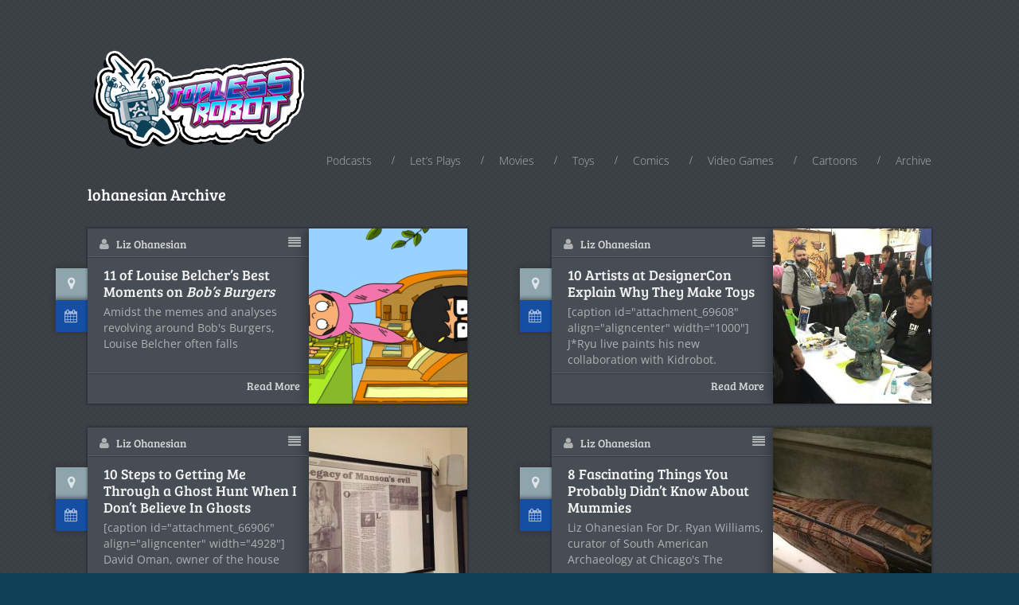

--- FILE ---
content_type: text/html; charset=UTF-8
request_url: https://www.toplessrobot.com/author/lohanesian
body_size: 18641
content:
<!DOCTYPE html>
<html class="no-js" lang="en-US">
<head><meta charset="UTF-8"><script>if(navigator.userAgent.match(/MSIE|Internet Explorer/i)||navigator.userAgent.match(/Trident\/7\..*?rv:11/i)){var href=document.location.href;if(!href.match(/[?&]nowprocket/)){if(href.indexOf("?")==-1){if(href.indexOf("#")==-1){document.location.href=href+"?nowprocket=1"}else{document.location.href=href.replace("#","?nowprocket=1#")}}else{if(href.indexOf("#")==-1){document.location.href=href+"&nowprocket=1"}else{document.location.href=href.replace("#","&nowprocket=1#")}}}}</script><script>(()=>{class RocketLazyLoadScripts{constructor(){this.v="2.0.4",this.userEvents=["keydown","keyup","mousedown","mouseup","mousemove","mouseover","mouseout","touchmove","touchstart","touchend","touchcancel","wheel","click","dblclick","input"],this.attributeEvents=["onblur","onclick","oncontextmenu","ondblclick","onfocus","onmousedown","onmouseenter","onmouseleave","onmousemove","onmouseout","onmouseover","onmouseup","onmousewheel","onscroll","onsubmit"]}async t(){this.i(),this.o(),/iP(ad|hone)/.test(navigator.userAgent)&&this.h(),this.u(),this.l(this),this.m(),this.k(this),this.p(this),this._(),await Promise.all([this.R(),this.L()]),this.lastBreath=Date.now(),this.S(this),this.P(),this.D(),this.O(),this.M(),await this.C(this.delayedScripts.normal),await this.C(this.delayedScripts.defer),await this.C(this.delayedScripts.async),await this.T(),await this.F(),await this.j(),await this.A(),window.dispatchEvent(new Event("rocket-allScriptsLoaded")),this.everythingLoaded=!0,this.lastTouchEnd&&await new Promise(t=>setTimeout(t,500-Date.now()+this.lastTouchEnd)),this.I(),this.H(),this.U(),this.W()}i(){this.CSPIssue=sessionStorage.getItem("rocketCSPIssue"),document.addEventListener("securitypolicyviolation",t=>{this.CSPIssue||"script-src-elem"!==t.violatedDirective||"data"!==t.blockedURI||(this.CSPIssue=!0,sessionStorage.setItem("rocketCSPIssue",!0))},{isRocket:!0})}o(){window.addEventListener("pageshow",t=>{this.persisted=t.persisted,this.realWindowLoadedFired=!0},{isRocket:!0}),window.addEventListener("pagehide",()=>{this.onFirstUserAction=null},{isRocket:!0})}h(){let t;function e(e){t=e}window.addEventListener("touchstart",e,{isRocket:!0}),window.addEventListener("touchend",function i(o){o.changedTouches[0]&&t.changedTouches[0]&&Math.abs(o.changedTouches[0].pageX-t.changedTouches[0].pageX)<10&&Math.abs(o.changedTouches[0].pageY-t.changedTouches[0].pageY)<10&&o.timeStamp-t.timeStamp<200&&(window.removeEventListener("touchstart",e,{isRocket:!0}),window.removeEventListener("touchend",i,{isRocket:!0}),"INPUT"===o.target.tagName&&"text"===o.target.type||(o.target.dispatchEvent(new TouchEvent("touchend",{target:o.target,bubbles:!0})),o.target.dispatchEvent(new MouseEvent("mouseover",{target:o.target,bubbles:!0})),o.target.dispatchEvent(new PointerEvent("click",{target:o.target,bubbles:!0,cancelable:!0,detail:1,clientX:o.changedTouches[0].clientX,clientY:o.changedTouches[0].clientY})),event.preventDefault()))},{isRocket:!0})}q(t){this.userActionTriggered||("mousemove"!==t.type||this.firstMousemoveIgnored?"keyup"===t.type||"mouseover"===t.type||"mouseout"===t.type||(this.userActionTriggered=!0,this.onFirstUserAction&&this.onFirstUserAction()):this.firstMousemoveIgnored=!0),"click"===t.type&&t.preventDefault(),t.stopPropagation(),t.stopImmediatePropagation(),"touchstart"===this.lastEvent&&"touchend"===t.type&&(this.lastTouchEnd=Date.now()),"click"===t.type&&(this.lastTouchEnd=0),this.lastEvent=t.type,t.composedPath&&t.composedPath()[0].getRootNode()instanceof ShadowRoot&&(t.rocketTarget=t.composedPath()[0]),this.savedUserEvents.push(t)}u(){this.savedUserEvents=[],this.userEventHandler=this.q.bind(this),this.userEvents.forEach(t=>window.addEventListener(t,this.userEventHandler,{passive:!1,isRocket:!0})),document.addEventListener("visibilitychange",this.userEventHandler,{isRocket:!0})}U(){this.userEvents.forEach(t=>window.removeEventListener(t,this.userEventHandler,{passive:!1,isRocket:!0})),document.removeEventListener("visibilitychange",this.userEventHandler,{isRocket:!0}),this.savedUserEvents.forEach(t=>{(t.rocketTarget||t.target).dispatchEvent(new window[t.constructor.name](t.type,t))})}m(){const t="return false",e=Array.from(this.attributeEvents,t=>"data-rocket-"+t),i="["+this.attributeEvents.join("],[")+"]",o="[data-rocket-"+this.attributeEvents.join("],[data-rocket-")+"]",s=(e,i,o)=>{o&&o!==t&&(e.setAttribute("data-rocket-"+i,o),e["rocket"+i]=new Function("event",o),e.setAttribute(i,t))};new MutationObserver(t=>{for(const n of t)"attributes"===n.type&&(n.attributeName.startsWith("data-rocket-")||this.everythingLoaded?n.attributeName.startsWith("data-rocket-")&&this.everythingLoaded&&this.N(n.target,n.attributeName.substring(12)):s(n.target,n.attributeName,n.target.getAttribute(n.attributeName))),"childList"===n.type&&n.addedNodes.forEach(t=>{if(t.nodeType===Node.ELEMENT_NODE)if(this.everythingLoaded)for(const i of[t,...t.querySelectorAll(o)])for(const t of i.getAttributeNames())e.includes(t)&&this.N(i,t.substring(12));else for(const e of[t,...t.querySelectorAll(i)])for(const t of e.getAttributeNames())this.attributeEvents.includes(t)&&s(e,t,e.getAttribute(t))})}).observe(document,{subtree:!0,childList:!0,attributeFilter:[...this.attributeEvents,...e]})}I(){this.attributeEvents.forEach(t=>{document.querySelectorAll("[data-rocket-"+t+"]").forEach(e=>{this.N(e,t)})})}N(t,e){const i=t.getAttribute("data-rocket-"+e);i&&(t.setAttribute(e,i),t.removeAttribute("data-rocket-"+e))}k(t){Object.defineProperty(HTMLElement.prototype,"onclick",{get(){return this.rocketonclick||null},set(e){this.rocketonclick=e,this.setAttribute(t.everythingLoaded?"onclick":"data-rocket-onclick","this.rocketonclick(event)")}})}S(t){function e(e,i){let o=e[i];e[i]=null,Object.defineProperty(e,i,{get:()=>o,set(s){t.everythingLoaded?o=s:e["rocket"+i]=o=s}})}e(document,"onreadystatechange"),e(window,"onload"),e(window,"onpageshow");try{Object.defineProperty(document,"readyState",{get:()=>t.rocketReadyState,set(e){t.rocketReadyState=e},configurable:!0}),document.readyState="loading"}catch(t){console.log("WPRocket DJE readyState conflict, bypassing")}}l(t){this.originalAddEventListener=EventTarget.prototype.addEventListener,this.originalRemoveEventListener=EventTarget.prototype.removeEventListener,this.savedEventListeners=[],EventTarget.prototype.addEventListener=function(e,i,o){o&&o.isRocket||!t.B(e,this)&&!t.userEvents.includes(e)||t.B(e,this)&&!t.userActionTriggered||e.startsWith("rocket-")||t.everythingLoaded?t.originalAddEventListener.call(this,e,i,o):(t.savedEventListeners.push({target:this,remove:!1,type:e,func:i,options:o}),"mouseenter"!==e&&"mouseleave"!==e||t.originalAddEventListener.call(this,e,t.savedUserEvents.push,o))},EventTarget.prototype.removeEventListener=function(e,i,o){o&&o.isRocket||!t.B(e,this)&&!t.userEvents.includes(e)||t.B(e,this)&&!t.userActionTriggered||e.startsWith("rocket-")||t.everythingLoaded?t.originalRemoveEventListener.call(this,e,i,o):t.savedEventListeners.push({target:this,remove:!0,type:e,func:i,options:o})}}J(t,e){this.savedEventListeners=this.savedEventListeners.filter(i=>{let o=i.type,s=i.target||window;return e!==o||t!==s||(this.B(o,s)&&(i.type="rocket-"+o),this.$(i),!1)})}H(){EventTarget.prototype.addEventListener=this.originalAddEventListener,EventTarget.prototype.removeEventListener=this.originalRemoveEventListener,this.savedEventListeners.forEach(t=>this.$(t))}$(t){t.remove?this.originalRemoveEventListener.call(t.target,t.type,t.func,t.options):this.originalAddEventListener.call(t.target,t.type,t.func,t.options)}p(t){let e;function i(e){return t.everythingLoaded?e:e.split(" ").map(t=>"load"===t||t.startsWith("load.")?"rocket-jquery-load":t).join(" ")}function o(o){function s(e){const s=o.fn[e];o.fn[e]=o.fn.init.prototype[e]=function(){return this[0]===window&&t.userActionTriggered&&("string"==typeof arguments[0]||arguments[0]instanceof String?arguments[0]=i(arguments[0]):"object"==typeof arguments[0]&&Object.keys(arguments[0]).forEach(t=>{const e=arguments[0][t];delete arguments[0][t],arguments[0][i(t)]=e})),s.apply(this,arguments),this}}if(o&&o.fn&&!t.allJQueries.includes(o)){const e={DOMContentLoaded:[],"rocket-DOMContentLoaded":[]};for(const t in e)document.addEventListener(t,()=>{e[t].forEach(t=>t())},{isRocket:!0});o.fn.ready=o.fn.init.prototype.ready=function(i){function s(){parseInt(o.fn.jquery)>2?setTimeout(()=>i.bind(document)(o)):i.bind(document)(o)}return"function"==typeof i&&(t.realDomReadyFired?!t.userActionTriggered||t.fauxDomReadyFired?s():e["rocket-DOMContentLoaded"].push(s):e.DOMContentLoaded.push(s)),o([])},s("on"),s("one"),s("off"),t.allJQueries.push(o)}e=o}t.allJQueries=[],o(window.jQuery),Object.defineProperty(window,"jQuery",{get:()=>e,set(t){o(t)}})}P(){const t=new Map;document.write=document.writeln=function(e){const i=document.currentScript,o=document.createRange(),s=i.parentElement;let n=t.get(i);void 0===n&&(n=i.nextSibling,t.set(i,n));const c=document.createDocumentFragment();o.setStart(c,0),c.appendChild(o.createContextualFragment(e)),s.insertBefore(c,n)}}async R(){return new Promise(t=>{this.userActionTriggered?t():this.onFirstUserAction=t})}async L(){return new Promise(t=>{document.addEventListener("DOMContentLoaded",()=>{this.realDomReadyFired=!0,t()},{isRocket:!0})})}async j(){return this.realWindowLoadedFired?Promise.resolve():new Promise(t=>{window.addEventListener("load",t,{isRocket:!0})})}M(){this.pendingScripts=[];this.scriptsMutationObserver=new MutationObserver(t=>{for(const e of t)e.addedNodes.forEach(t=>{"SCRIPT"!==t.tagName||t.noModule||t.isWPRocket||this.pendingScripts.push({script:t,promise:new Promise(e=>{const i=()=>{const i=this.pendingScripts.findIndex(e=>e.script===t);i>=0&&this.pendingScripts.splice(i,1),e()};t.addEventListener("load",i,{isRocket:!0}),t.addEventListener("error",i,{isRocket:!0}),setTimeout(i,1e3)})})})}),this.scriptsMutationObserver.observe(document,{childList:!0,subtree:!0})}async F(){await this.X(),this.pendingScripts.length?(await this.pendingScripts[0].promise,await this.F()):this.scriptsMutationObserver.disconnect()}D(){this.delayedScripts={normal:[],async:[],defer:[]},document.querySelectorAll("script[type$=rocketlazyloadscript]").forEach(t=>{t.hasAttribute("data-rocket-src")?t.hasAttribute("async")&&!1!==t.async?this.delayedScripts.async.push(t):t.hasAttribute("defer")&&!1!==t.defer||"module"===t.getAttribute("data-rocket-type")?this.delayedScripts.defer.push(t):this.delayedScripts.normal.push(t):this.delayedScripts.normal.push(t)})}async _(){await this.L();let t=[];document.querySelectorAll("script[type$=rocketlazyloadscript][data-rocket-src]").forEach(e=>{let i=e.getAttribute("data-rocket-src");if(i&&!i.startsWith("data:")){i.startsWith("//")&&(i=location.protocol+i);try{const o=new URL(i).origin;o!==location.origin&&t.push({src:o,crossOrigin:e.crossOrigin||"module"===e.getAttribute("data-rocket-type")})}catch(t){}}}),t=[...new Map(t.map(t=>[JSON.stringify(t),t])).values()],this.Y(t,"preconnect")}async G(t){if(await this.K(),!0!==t.noModule||!("noModule"in HTMLScriptElement.prototype))return new Promise(e=>{let i;function o(){(i||t).setAttribute("data-rocket-status","executed"),e()}try{if(navigator.userAgent.includes("Firefox/")||""===navigator.vendor||this.CSPIssue)i=document.createElement("script"),[...t.attributes].forEach(t=>{let e=t.nodeName;"type"!==e&&("data-rocket-type"===e&&(e="type"),"data-rocket-src"===e&&(e="src"),i.setAttribute(e,t.nodeValue))}),t.text&&(i.text=t.text),t.nonce&&(i.nonce=t.nonce),i.hasAttribute("src")?(i.addEventListener("load",o,{isRocket:!0}),i.addEventListener("error",()=>{i.setAttribute("data-rocket-status","failed-network"),e()},{isRocket:!0}),setTimeout(()=>{i.isConnected||e()},1)):(i.text=t.text,o()),i.isWPRocket=!0,t.parentNode.replaceChild(i,t);else{const i=t.getAttribute("data-rocket-type"),s=t.getAttribute("data-rocket-src");i?(t.type=i,t.removeAttribute("data-rocket-type")):t.removeAttribute("type"),t.addEventListener("load",o,{isRocket:!0}),t.addEventListener("error",i=>{this.CSPIssue&&i.target.src.startsWith("data:")?(console.log("WPRocket: CSP fallback activated"),t.removeAttribute("src"),this.G(t).then(e)):(t.setAttribute("data-rocket-status","failed-network"),e())},{isRocket:!0}),s?(t.fetchPriority="high",t.removeAttribute("data-rocket-src"),t.src=s):t.src="data:text/javascript;base64,"+window.btoa(unescape(encodeURIComponent(t.text)))}}catch(i){t.setAttribute("data-rocket-status","failed-transform"),e()}});t.setAttribute("data-rocket-status","skipped")}async C(t){const e=t.shift();return e?(e.isConnected&&await this.G(e),this.C(t)):Promise.resolve()}O(){this.Y([...this.delayedScripts.normal,...this.delayedScripts.defer,...this.delayedScripts.async],"preload")}Y(t,e){this.trash=this.trash||[];let i=!0;var o=document.createDocumentFragment();t.forEach(t=>{const s=t.getAttribute&&t.getAttribute("data-rocket-src")||t.src;if(s&&!s.startsWith("data:")){const n=document.createElement("link");n.href=s,n.rel=e,"preconnect"!==e&&(n.as="script",n.fetchPriority=i?"high":"low"),t.getAttribute&&"module"===t.getAttribute("data-rocket-type")&&(n.crossOrigin=!0),t.crossOrigin&&(n.crossOrigin=t.crossOrigin),t.integrity&&(n.integrity=t.integrity),t.nonce&&(n.nonce=t.nonce),o.appendChild(n),this.trash.push(n),i=!1}}),document.head.appendChild(o)}W(){this.trash.forEach(t=>t.remove())}async T(){try{document.readyState="interactive"}catch(t){}this.fauxDomReadyFired=!0;try{await this.K(),this.J(document,"readystatechange"),document.dispatchEvent(new Event("rocket-readystatechange")),await this.K(),document.rocketonreadystatechange&&document.rocketonreadystatechange(),await this.K(),this.J(document,"DOMContentLoaded"),document.dispatchEvent(new Event("rocket-DOMContentLoaded")),await this.K(),this.J(window,"DOMContentLoaded"),window.dispatchEvent(new Event("rocket-DOMContentLoaded"))}catch(t){console.error(t)}}async A(){try{document.readyState="complete"}catch(t){}try{await this.K(),this.J(document,"readystatechange"),document.dispatchEvent(new Event("rocket-readystatechange")),await this.K(),document.rocketonreadystatechange&&document.rocketonreadystatechange(),await this.K(),this.J(window,"load"),window.dispatchEvent(new Event("rocket-load")),await this.K(),window.rocketonload&&window.rocketonload(),await this.K(),this.allJQueries.forEach(t=>t(window).trigger("rocket-jquery-load")),await this.K(),this.J(window,"pageshow");const t=new Event("rocket-pageshow");t.persisted=this.persisted,window.dispatchEvent(t),await this.K(),window.rocketonpageshow&&window.rocketonpageshow({persisted:this.persisted})}catch(t){console.error(t)}}async K(){Date.now()-this.lastBreath>45&&(await this.X(),this.lastBreath=Date.now())}async X(){return document.hidden?new Promise(t=>setTimeout(t)):new Promise(t=>requestAnimationFrame(t))}B(t,e){return e===document&&"readystatechange"===t||(e===document&&"DOMContentLoaded"===t||(e===window&&"DOMContentLoaded"===t||(e===window&&"load"===t||e===window&&"pageshow"===t)))}static run(){(new RocketLazyLoadScripts).t()}}RocketLazyLoadScripts.run()})();</script>
	
	<!-- Always force latest IE rendering engine (even in intranet) & Chrome Frame -->
	<!--[if IE ]>
	<meta http-equiv="X-UA-Compatible" content="IE=edge,chrome=1">
	<![endif]-->
	<link rel="profile" href="https://gmpg.org/xfn/11" />
	<title>Liz Ohanesian, Author at Topless Robot | </title>
<link data-wpr-hosted-gf-parameters="family=Open%20Sans%3Anormal%7CBree%20Serif%3Anormal%7COpen%20Sans%3A300&display=swap" href="https://www.toplessrobot.com/wp-content/cache/fonts/1/google-fonts/css/e/8/8/65e2b54b09660b03a325e9a9e4030.css" rel="stylesheet">
	<!--iOS/android/handheld specific -->
<link rel="apple-touch-icon" href="https://www.toplessrobot.com/wp-content/themes/monospace/apple-touch-icon.png" />
<meta name="viewport" content="width=device-width, initial-scale=1, maximum-scale=1">
<meta name="apple-mobile-web-app-capable" content="yes">
<meta name="apple-mobile-web-app-status-bar-style" content="black">
	<script type="rocketlazyloadscript" data-rocket-type='text/javascript'>
     (function () {
        /** CONFIGURATION START **/
        var _sf_async_config = window._sf_async_config = (window._sf_async_config || {});

        _sf_async_config.uid = 10424;
        _sf_async_config.domain = 'toplessrobot.com';
        _sf_async_config.useCanonical = true;
        _sf_async_config.useCanonicalDomain = true;
        /** CONFIGURATION END **/
        function loadChartbeat() {
            var e = document.createElement('script');
            var n = document.getElementsByTagName('script')[0];
            e.type = 'text/javascript';
            e.async = true;
            e.src = '//static.chartbeat.com/js/chartbeat.js';
            n.parentNode.insertBefore(e, n);
        }
        loadChartbeat();
     })();
</script>

<link rel="manifest" href="manifest.json">

<script type="rocketlazyloadscript" data-rocket-type="text/javascript">
(function(document, window){
    var script = document.createElement("script");
    script.type = "text/javascript";
    script.src = "https://api.pushnami.com/scripts/v1/pushnami-adv/6064aa2be930f711a7f56d38";
    script.onload = function() {
        Pushnami
            .update({
                "source":"pushnami"
              })
            .prompt();
    };
    document.getElementsByTagName("head")[0].appendChild(script);
})(document, window);
</script>


	<link rel="pingback" href="https://www.toplessrobot.com/xmlrpc.php" />
	<meta name='robots' content='index, follow, max-image-preview:large, max-snippet:-1, max-video-preview:-1' />
	<style>img:is([sizes="auto" i], [sizes^="auto," i]) { contain-intrinsic-size: 3000px 1500px }</style>
	
	<!-- This site is optimized with the Yoast SEO plugin v26.2 - https://yoast.com/wordpress/plugins/seo/ -->
	<link rel="canonical" href="https://www.therobotsvoice.com/author/lohanesian" />
	<link rel="next" href="https://www.therobotsvoice.com/author/lohanesian/page/2" />
	<meta name="twitter:card" content="summary_large_image" />
	<meta name="twitter:title" content="Liz Ohanesian, Author at Topless Robot" />
	<meta name="twitter:image" content="https://secure.gravatar.com/avatar/3a9fbfbad66fa455176242640d8e4f4ad46d4ce05efb466346f3bcd03c418e26?s=500&d=mm&r=g" />
	<meta name="twitter:site" content="@ToplessRobot" />
	<script type="application/ld+json" class="yoast-schema-graph">{"@context":"https://schema.org","@graph":[{"@type":"ProfilePage","@id":"https://www.therobotsvoice.com/author/lohanesian","url":"https://www.therobotsvoice.com/author/lohanesian","name":"Liz Ohanesian, Author at Topless Robot","isPartOf":{"@id":"https://www.toplessrobot.com/#website"},"primaryImageOfPage":{"@id":"https://www.therobotsvoice.com/author/lohanesian#primaryimage"},"image":{"@id":"https://www.therobotsvoice.com/author/lohanesian#primaryimage"},"thumbnailUrl":"https://www.toplessrobot.com/wp-content/uploads/2015/09/LouiseSacredCow.png","breadcrumb":{"@id":"https://www.therobotsvoice.com/author/lohanesian#breadcrumb"},"inLanguage":"en-US","potentialAction":[{"@type":"ReadAction","target":["https://www.therobotsvoice.com/author/lohanesian"]}]},{"@type":"ImageObject","inLanguage":"en-US","@id":"https://www.therobotsvoice.com/author/lohanesian#primaryimage","url":"https://www.toplessrobot.com/wp-content/uploads/2015/09/LouiseSacredCow.png","contentUrl":"https://www.toplessrobot.com/wp-content/uploads/2015/09/LouiseSacredCow.png","width":1001,"height":553,"caption":"LouiseSacredCow"},{"@type":"BreadcrumbList","@id":"https://www.therobotsvoice.com/author/lohanesian#breadcrumb","itemListElement":[{"@type":"ListItem","position":1,"name":"Home","item":"https://www.toplessrobot.com/"},{"@type":"ListItem","position":2,"name":"Archives for Liz Ohanesian"}]},{"@type":"WebSite","@id":"https://www.toplessrobot.com/#website","url":"https://www.toplessrobot.com/","name":"Topless Robot","description":"The Crudetons on your Word Salad","potentialAction":[{"@type":"SearchAction","target":{"@type":"EntryPoint","urlTemplate":"https://www.toplessrobot.com/?s={search_term_string}"},"query-input":{"@type":"PropertyValueSpecification","valueRequired":true,"valueName":"search_term_string"}}],"inLanguage":"en-US"},{"@type":"Person","@id":"https://www.toplessrobot.com/#/schema/person/4a70c0ddbf595da30c7b8e8124dafac8","name":"Liz Ohanesian","image":{"@type":"ImageObject","inLanguage":"en-US","@id":"https://www.toplessrobot.com/#/schema/person/image/","url":"https://secure.gravatar.com/avatar/3a9fbfbad66fa455176242640d8e4f4ad46d4ce05efb466346f3bcd03c418e26?s=96&d=mm&r=g","contentUrl":"https://secure.gravatar.com/avatar/3a9fbfbad66fa455176242640d8e4f4ad46d4ce05efb466346f3bcd03c418e26?s=96&d=mm&r=g","caption":"Liz Ohanesian"},"mainEntityOfPage":{"@id":"https://www.therobotsvoice.com/author/lohanesian"}}]}</script>
	<!-- / Yoast SEO plugin. -->



<link rel="alternate" type="application/rss+xml" title="Topless Robot &raquo; Feed" href="https://www.toplessrobot.com/feed" />
<link rel="alternate" type="application/rss+xml" title="Topless Robot &raquo; Posts by Liz Ohanesian Feed" href="https://www.toplessrobot.com/author/lohanesian/feed" />
<link rel='stylesheet' id='bunyad-shortcodes-css' href='https://www.toplessrobot.com/wp-content/plugins/bunyad-shortcodes/css/shortcodes.css?ver=24a861e0d2eb273b14bc385a1d40fdbe' type='text/css' media='all' />
<style id='wp-emoji-styles-inline-css' type='text/css'>

	img.wp-smiley, img.emoji {
		display: inline !important;
		border: none !important;
		box-shadow: none !important;
		height: 1em !important;
		width: 1em !important;
		margin: 0 0.07em !important;
		vertical-align: -0.1em !important;
		background: none !important;
		padding: 0 !important;
	}
</style>
<link rel='stylesheet' id='wp-block-library-css' href='https://www.toplessrobot.com/wp-includes/css/dist/block-library/style.min.css?ver=24a861e0d2eb273b14bc385a1d40fdbe' type='text/css' media='all' />
<style id='classic-theme-styles-inline-css' type='text/css'>
/*! This file is auto-generated */
.wp-block-button__link{color:#fff;background-color:#32373c;border-radius:9999px;box-shadow:none;text-decoration:none;padding:calc(.667em + 2px) calc(1.333em + 2px);font-size:1.125em}.wp-block-file__button{background:#32373c;color:#fff;text-decoration:none}
</style>
<style id='global-styles-inline-css' type='text/css'>
:root{--wp--preset--aspect-ratio--square: 1;--wp--preset--aspect-ratio--4-3: 4/3;--wp--preset--aspect-ratio--3-4: 3/4;--wp--preset--aspect-ratio--3-2: 3/2;--wp--preset--aspect-ratio--2-3: 2/3;--wp--preset--aspect-ratio--16-9: 16/9;--wp--preset--aspect-ratio--9-16: 9/16;--wp--preset--color--black: #000000;--wp--preset--color--cyan-bluish-gray: #abb8c3;--wp--preset--color--white: #ffffff;--wp--preset--color--pale-pink: #f78da7;--wp--preset--color--vivid-red: #cf2e2e;--wp--preset--color--luminous-vivid-orange: #ff6900;--wp--preset--color--luminous-vivid-amber: #fcb900;--wp--preset--color--light-green-cyan: #7bdcb5;--wp--preset--color--vivid-green-cyan: #00d084;--wp--preset--color--pale-cyan-blue: #8ed1fc;--wp--preset--color--vivid-cyan-blue: #0693e3;--wp--preset--color--vivid-purple: #9b51e0;--wp--preset--gradient--vivid-cyan-blue-to-vivid-purple: linear-gradient(135deg,rgba(6,147,227,1) 0%,rgb(155,81,224) 100%);--wp--preset--gradient--light-green-cyan-to-vivid-green-cyan: linear-gradient(135deg,rgb(122,220,180) 0%,rgb(0,208,130) 100%);--wp--preset--gradient--luminous-vivid-amber-to-luminous-vivid-orange: linear-gradient(135deg,rgba(252,185,0,1) 0%,rgba(255,105,0,1) 100%);--wp--preset--gradient--luminous-vivid-orange-to-vivid-red: linear-gradient(135deg,rgba(255,105,0,1) 0%,rgb(207,46,46) 100%);--wp--preset--gradient--very-light-gray-to-cyan-bluish-gray: linear-gradient(135deg,rgb(238,238,238) 0%,rgb(169,184,195) 100%);--wp--preset--gradient--cool-to-warm-spectrum: linear-gradient(135deg,rgb(74,234,220) 0%,rgb(151,120,209) 20%,rgb(207,42,186) 40%,rgb(238,44,130) 60%,rgb(251,105,98) 80%,rgb(254,248,76) 100%);--wp--preset--gradient--blush-light-purple: linear-gradient(135deg,rgb(255,206,236) 0%,rgb(152,150,240) 100%);--wp--preset--gradient--blush-bordeaux: linear-gradient(135deg,rgb(254,205,165) 0%,rgb(254,45,45) 50%,rgb(107,0,62) 100%);--wp--preset--gradient--luminous-dusk: linear-gradient(135deg,rgb(255,203,112) 0%,rgb(199,81,192) 50%,rgb(65,88,208) 100%);--wp--preset--gradient--pale-ocean: linear-gradient(135deg,rgb(255,245,203) 0%,rgb(182,227,212) 50%,rgb(51,167,181) 100%);--wp--preset--gradient--electric-grass: linear-gradient(135deg,rgb(202,248,128) 0%,rgb(113,206,126) 100%);--wp--preset--gradient--midnight: linear-gradient(135deg,rgb(2,3,129) 0%,rgb(40,116,252) 100%);--wp--preset--font-size--small: 13px;--wp--preset--font-size--medium: 20px;--wp--preset--font-size--large: 36px;--wp--preset--font-size--x-large: 42px;--wp--preset--spacing--20: 0.44rem;--wp--preset--spacing--30: 0.67rem;--wp--preset--spacing--40: 1rem;--wp--preset--spacing--50: 1.5rem;--wp--preset--spacing--60: 2.25rem;--wp--preset--spacing--70: 3.38rem;--wp--preset--spacing--80: 5.06rem;--wp--preset--shadow--natural: 6px 6px 9px rgba(0, 0, 0, 0.2);--wp--preset--shadow--deep: 12px 12px 50px rgba(0, 0, 0, 0.4);--wp--preset--shadow--sharp: 6px 6px 0px rgba(0, 0, 0, 0.2);--wp--preset--shadow--outlined: 6px 6px 0px -3px rgba(255, 255, 255, 1), 6px 6px rgba(0, 0, 0, 1);--wp--preset--shadow--crisp: 6px 6px 0px rgba(0, 0, 0, 1);}:where(.is-layout-flex){gap: 0.5em;}:where(.is-layout-grid){gap: 0.5em;}body .is-layout-flex{display: flex;}.is-layout-flex{flex-wrap: wrap;align-items: center;}.is-layout-flex > :is(*, div){margin: 0;}body .is-layout-grid{display: grid;}.is-layout-grid > :is(*, div){margin: 0;}:where(.wp-block-columns.is-layout-flex){gap: 2em;}:where(.wp-block-columns.is-layout-grid){gap: 2em;}:where(.wp-block-post-template.is-layout-flex){gap: 1.25em;}:where(.wp-block-post-template.is-layout-grid){gap: 1.25em;}.has-black-color{color: var(--wp--preset--color--black) !important;}.has-cyan-bluish-gray-color{color: var(--wp--preset--color--cyan-bluish-gray) !important;}.has-white-color{color: var(--wp--preset--color--white) !important;}.has-pale-pink-color{color: var(--wp--preset--color--pale-pink) !important;}.has-vivid-red-color{color: var(--wp--preset--color--vivid-red) !important;}.has-luminous-vivid-orange-color{color: var(--wp--preset--color--luminous-vivid-orange) !important;}.has-luminous-vivid-amber-color{color: var(--wp--preset--color--luminous-vivid-amber) !important;}.has-light-green-cyan-color{color: var(--wp--preset--color--light-green-cyan) !important;}.has-vivid-green-cyan-color{color: var(--wp--preset--color--vivid-green-cyan) !important;}.has-pale-cyan-blue-color{color: var(--wp--preset--color--pale-cyan-blue) !important;}.has-vivid-cyan-blue-color{color: var(--wp--preset--color--vivid-cyan-blue) !important;}.has-vivid-purple-color{color: var(--wp--preset--color--vivid-purple) !important;}.has-black-background-color{background-color: var(--wp--preset--color--black) !important;}.has-cyan-bluish-gray-background-color{background-color: var(--wp--preset--color--cyan-bluish-gray) !important;}.has-white-background-color{background-color: var(--wp--preset--color--white) !important;}.has-pale-pink-background-color{background-color: var(--wp--preset--color--pale-pink) !important;}.has-vivid-red-background-color{background-color: var(--wp--preset--color--vivid-red) !important;}.has-luminous-vivid-orange-background-color{background-color: var(--wp--preset--color--luminous-vivid-orange) !important;}.has-luminous-vivid-amber-background-color{background-color: var(--wp--preset--color--luminous-vivid-amber) !important;}.has-light-green-cyan-background-color{background-color: var(--wp--preset--color--light-green-cyan) !important;}.has-vivid-green-cyan-background-color{background-color: var(--wp--preset--color--vivid-green-cyan) !important;}.has-pale-cyan-blue-background-color{background-color: var(--wp--preset--color--pale-cyan-blue) !important;}.has-vivid-cyan-blue-background-color{background-color: var(--wp--preset--color--vivid-cyan-blue) !important;}.has-vivid-purple-background-color{background-color: var(--wp--preset--color--vivid-purple) !important;}.has-black-border-color{border-color: var(--wp--preset--color--black) !important;}.has-cyan-bluish-gray-border-color{border-color: var(--wp--preset--color--cyan-bluish-gray) !important;}.has-white-border-color{border-color: var(--wp--preset--color--white) !important;}.has-pale-pink-border-color{border-color: var(--wp--preset--color--pale-pink) !important;}.has-vivid-red-border-color{border-color: var(--wp--preset--color--vivid-red) !important;}.has-luminous-vivid-orange-border-color{border-color: var(--wp--preset--color--luminous-vivid-orange) !important;}.has-luminous-vivid-amber-border-color{border-color: var(--wp--preset--color--luminous-vivid-amber) !important;}.has-light-green-cyan-border-color{border-color: var(--wp--preset--color--light-green-cyan) !important;}.has-vivid-green-cyan-border-color{border-color: var(--wp--preset--color--vivid-green-cyan) !important;}.has-pale-cyan-blue-border-color{border-color: var(--wp--preset--color--pale-cyan-blue) !important;}.has-vivid-cyan-blue-border-color{border-color: var(--wp--preset--color--vivid-cyan-blue) !important;}.has-vivid-purple-border-color{border-color: var(--wp--preset--color--vivid-purple) !important;}.has-vivid-cyan-blue-to-vivid-purple-gradient-background{background: var(--wp--preset--gradient--vivid-cyan-blue-to-vivid-purple) !important;}.has-light-green-cyan-to-vivid-green-cyan-gradient-background{background: var(--wp--preset--gradient--light-green-cyan-to-vivid-green-cyan) !important;}.has-luminous-vivid-amber-to-luminous-vivid-orange-gradient-background{background: var(--wp--preset--gradient--luminous-vivid-amber-to-luminous-vivid-orange) !important;}.has-luminous-vivid-orange-to-vivid-red-gradient-background{background: var(--wp--preset--gradient--luminous-vivid-orange-to-vivid-red) !important;}.has-very-light-gray-to-cyan-bluish-gray-gradient-background{background: var(--wp--preset--gradient--very-light-gray-to-cyan-bluish-gray) !important;}.has-cool-to-warm-spectrum-gradient-background{background: var(--wp--preset--gradient--cool-to-warm-spectrum) !important;}.has-blush-light-purple-gradient-background{background: var(--wp--preset--gradient--blush-light-purple) !important;}.has-blush-bordeaux-gradient-background{background: var(--wp--preset--gradient--blush-bordeaux) !important;}.has-luminous-dusk-gradient-background{background: var(--wp--preset--gradient--luminous-dusk) !important;}.has-pale-ocean-gradient-background{background: var(--wp--preset--gradient--pale-ocean) !important;}.has-electric-grass-gradient-background{background: var(--wp--preset--gradient--electric-grass) !important;}.has-midnight-gradient-background{background: var(--wp--preset--gradient--midnight) !important;}.has-small-font-size{font-size: var(--wp--preset--font-size--small) !important;}.has-medium-font-size{font-size: var(--wp--preset--font-size--medium) !important;}.has-large-font-size{font-size: var(--wp--preset--font-size--large) !important;}.has-x-large-font-size{font-size: var(--wp--preset--font-size--x-large) !important;}
:where(.wp-block-post-template.is-layout-flex){gap: 1.25em;}:where(.wp-block-post-template.is-layout-grid){gap: 1.25em;}
:where(.wp-block-columns.is-layout-flex){gap: 2em;}:where(.wp-block-columns.is-layout-grid){gap: 2em;}
:root :where(.wp-block-pullquote){font-size: 1.5em;line-height: 1.6;}
</style>
<link rel='stylesheet' id='parent-style-css' href='https://www.toplessrobot.com/wp-content/themes/monospace/style.css?ver=24a861e0d2eb273b14bc385a1d40fdbe' type='text/css' media='all' />
<link rel='stylesheet' id='child-style-css' href='https://www.toplessrobot.com/wp-content/themes/monospace-child/style.css?ver=1.2.4' type='text/css' media='all' />
<link rel='stylesheet' id='old-fontawesome-css' href='https://www.toplessrobot.com/wp-content/themes/monospace/css/font-awesome.min.css?ver=24a861e0d2eb273b14bc385a1d40fdbe' type='text/css' media='all' />
<link rel='stylesheet' id='flexslider-css' href='https://www.toplessrobot.com/wp-content/themes/monospace/css/flexslider.css?ver=24a861e0d2eb273b14bc385a1d40fdbe' type='text/css' media='all' />
<link rel='stylesheet' id='stylesheet-css' href='https://www.toplessrobot.com/wp-content/themes/monospace/style.css?ver=24a861e0d2eb273b14bc385a1d40fdbe' type='text/css' media='all' />
<style id='stylesheet-inline-css' type='text/css'>

		body, .main-container, #sticky.floating {background-color:#104056; background-image: url(https://www.toplessrobot.com/wp-content/themes/monospace/images/hbg1.png); }

		::selection { background: #154ea3; }
		#navigation ul ul li:hover, .reply a, #commentform input#submit, .contactform #submit, #header #searchform, #move-to-top:hover, .pagination a:hover, .pagination .current a, .currenttext, .tagcloud a:hover, .widget-slider .slider-title, .widget .widget-slider .flex-direction-nav li, .small.thetime, .widget-icon, .quote-post .home-content, .home .latestPost .format-icon:before, .single_post .format-icon, .mejs-controls .mejs-time-rail .mejs-time-loaded, #searchsubmit, .flex-control-thumbs li, .flex-caption .sliderdate, .post-box-meta-wrapper ul .post-box-meta-list.comments, .home .latestPost .post-inner-wrapper .comments-tab span, .reply a:hover, .flex-direction-nav li:hover, .pagination .nav-previous a:hover, .pagination .nav-next a:hover, #navigation ul li:hover a:after, .mts-subscribe input[type='submit']:hover {background-color:#70c2e9; color: #fff!important; }

		#navigation ul li:hover ul { border-top: 3px solid #70c2e9}
		a, .sidebar_list ul li .theauthor a, #tabber .latestPost.second:hover h3, .latestPost.second .title:hover, .sidebar_list .menu-item a:hover, #cancel-comment-reply-link:hover, .postauthor h5, .copyrights a, .sidebar .textwidget a, footer .textwidget a, #logo a, .pnavigation2 a, .sidebar.c-4-12 a:hover, .copyrights a:hover, footer .widget li a:hover, .sidebar.c-4-12 a:hover, .related-posts li:hover a, .related-posts .theauthor a, .title a:hover, .post-info a:hover, .comm, #tabber .inside li a:hover, .readMore a:hover,  a, a:hover, .related-posts .post-info a, .comment-meta a, .sidebar.c-4-12 .mts_recent_tweets a, footer .mts_recent_tweets a, .readMore a, .thecomment span, #wp-calendar a, #navigation ul li:hover > a, #navigation ul li:hover:before, #navigation ul li.sfHover > a, .latest-post-data .theauthor a:hover, .latest-post-data .readMore a:hover, .widget .theauthor a, #tabber ul.tabs li a:hover, #tabber .entry-title:hover {color:#70c2e9;}

		.theauthor a:hover, .widget .theauthor a:hover {color:#154ea3;}

		 #move-to-top{background:  #154ea3 url(https://www.toplessrobot.com/wp-content/themes/monospace/images/flexslider/slider-up.png) center center no-repeat;}

		 .flex-caption .slidertitle,.flex-direction-nav li, .post-box-meta-wrapper ul .post-box-meta-list.date, .home .latestPost .post-inner-wrapper .date-tab span, #commentform input#submit:hover, .contactform #submit:hover, .pagination a, #media-section .overlay i:before, .widget-slider .format-icon:after, .tagcloud a, .mts-subscribe input[type='submit'] {background: #154ea3;}

		 .flex-caption .slidercommentscount, .post-box-meta-wrapper ul .post-box-meta-list.category, .home .latestPost .post-inner-wrapper .category-tab span{background: #8fa5ae;}

		
		.article, #content_box_blog { float: right;}
		.sidebar.c-4-12 { float: left; padding-right: 0; }
		.shareit { top: 300px; left: auto; z-index: 1; margin: 0 0 0 -100px; width: 90px; position: fixed; overflow: hidden; padding: 5px; border:none; border-right: 0; background: #474d55; -moz-box-shadow: 0px 0px 2px 2px rgba(0,0,0,0.2); -webkit-box-shadow: 0px 0px 2px 2px rgba(0, 0, 0, 0.2); box-shadow: 0px 0px 2px 2px rgba(0, 0, 0, 0.2);}
		.share-item {margin: 2px;}
		
		
		.shareit { margin: 0 0 0 745px; }
		
		.commentlist li.bypostauthor {background: #E9E9E9;-webkit-box-shadow: none;-moz-box-shadow: none;box-shadow: none;}
		
			.single_post { width: 100%; }
		
			
</style>
<link rel='stylesheet' id='responsive-css' href='https://www.toplessrobot.com/wp-content/themes/monospace-child/css/responsive.css?ver=24a861e0d2eb273b14bc385a1d40fdbe' type='text/css' media='all' />
<script type="rocketlazyloadscript" data-rocket-type="text/javascript" data-rocket-src="https://www.toplessrobot.com/wp-includes/js/jquery/jquery.min.js?ver=3.7.1" id="jquery-core-js"></script>
<script type="rocketlazyloadscript" data-rocket-type="text/javascript" data-rocket-src="https://www.toplessrobot.com/wp-includes/js/jquery/jquery-migrate.min.js?ver=3.4.1" id="jquery-migrate-js"></script>
<script type="rocketlazyloadscript" data-rocket-type="text/javascript" data-rocket-src="https://www.toplessrobot.com/wp-content/themes/monospace/js/customscript.js?ver=24a861e0d2eb273b14bc385a1d40fdbe" id="customscript-js"></script>
<script type="rocketlazyloadscript" data-rocket-type="text/javascript" data-rocket-src="https://www.toplessrobot.com/wp-content/themes/monospace/js/jquery.flexslider-min.js?ver=24a861e0d2eb273b14bc385a1d40fdbe" id="flexslider-js"></script>
<link rel="https://api.w.org/" href="https://www.toplessrobot.com/wp-json/" /><link rel="alternate" title="JSON" type="application/json" href="https://www.toplessrobot.com/wp-json/wp/v2/users/5" /><link rel="EditURI" type="application/rsd+xml" title="RSD" href="https://www.toplessrobot.com/xmlrpc.php?rsd" />
<!--Theme by MyThemeShop.com-->
<link rel="alternate" href="https://www.toplessrobot.com/author/lohanesian/" hreflang="x-default" />
<style type="text/css">
body{ font-family: "Open Sans";font-weight: normal;font-size: 14px;color: #B0B1B3; }
#logo a{ font-family: "Bree Serif";font-weight: normal;font-size: 30px;color: #f5ad34; }
.site-description{ font-family: "Open Sans";font-weight: 300;font-size: 14px;color: #b0b1b3; }
.menu li, .menu li a{ font-family: "Open Sans";font-weight: 300;font-size: 14px;color: #b0b1b3; }
article.first header h1 a{ font-family: "Bree Serif";font-weight: normal;font-size: 18px;color: #ffffff; }
.latestPost.first .featured-title h2{ font-family: "Bree Serif";font-weight: normal;font-size: 18px;color: #ffffff; }
h1, single_post h1.title, single_page h1.title{ font-family: "Bree Serif";font-weight: normal;font-size: 28px;color: #ffffff; }
h2{ font-family: "Bree Serif";font-weight: normal;font-size: 24px;color: #ffffff; }
h3{ font-family: "Bree Serif";font-weight: normal;font-size: 20px;color: #ffffff; }
h4{ font-family: "Bree Serif";font-weight: normal;font-size: 18px;color: #ffffff; }
h5{ font-family: "Bree Serif";font-weight: normal;font-size: 18px;color: #ffffff; }
h6{ font-family: "Bree Serif";font-weight: normal;font-size: 16px;color: #ffffff; }
.latest-post-data .theauthor a, .latest-post-data .readMore a{ font-family: "Bree Serif";font-weight: normal;font-size: 14px;color: #d3d4d6; }
.latest-post-data h2 a, .latest-post-data a h2 { font-family: "Bree Serif";font-weight: normal;font-size: 18px;color: #f1f1f2; }
</style>

<meta name="generator" content="WP Rocket 3.20.0.3" data-wpr-features="wpr_delay_js wpr_preload_links wpr_host_fonts_locally wpr_desktop" /></head>
<body id ="blog" class="archive author author-lohanesian author-5 wp-theme-monospace wp-child-theme-monospace-child main multiple-domain-www-toplessrobot-com page-builder" itemscope itemtype="http://schema.org/WebPage">
	<div data-rocket-location-hash="297756072fb4f93504122e39b8b55e5d" class="secondary-navigation mobile">
		<nav id="navigation" class="clearfix">
							<ul id="menu-main" class="menu clearfix"><li id="menu-item-70776" class="menu-item menu-item-type-taxonomy menu-item-object-category menu-item-has-children menu-item-70776"><a href="https://www.toplessrobot.com/category/podcasts">Podcasts</a>
<ul class="sub-menu">
	<li id="menu-item-75367" class="menu-item menu-item-type-custom menu-item-object-custom menu-item-75367"><a href="/tag/topless-robot-podcast">Topless Robot Podcast</a></li>
	<li id="menu-item-75392" class="menu-item menu-item-type-custom menu-item-object-custom menu-item-75392"><a href="/tag/cosmic-love">Cosmic Love</a></li>
	<li id="menu-item-77084" class="menu-item menu-item-type-taxonomy menu-item-object-post_tag menu-item-77084"><a href="https://www.toplessrobot.com/tag/animated-opinions">Animated Opinions</a></li>
	<li id="menu-item-82446" class="menu-item menu-item-type-custom menu-item-object-custom menu-item-82446"><a href="/tag/creepypodsta">Creepypodsta</a></li>
</ul>
</li>
<li id="menu-item-74745" class="menu-item menu-item-type-taxonomy menu-item-object-category menu-item-has-children menu-item-74745"><a href="https://www.toplessrobot.com/category/lets-plays">Let&#8217;s Plays</a>
<ul class="sub-menu">
	<li id="menu-item-75368" class="menu-item menu-item-type-custom menu-item-object-custom menu-item-75368"><a href="/tag/mega-dan-broox">Mega Dan (Broo)X</a></li>
	<li id="menu-item-82696" class="menu-item menu-item-type-custom menu-item-object-custom menu-item-82696"><a href="/tag/going-rogue">Going Rogue</a></li>
</ul>
</li>
<li id="menu-item-1074" class="menu-item menu-item-type-taxonomy menu-item-object-category menu-item-has-children menu-item-1074"><a href="https://www.toplessrobot.com/category/movies">Movies</a>
<ul class="sub-menu">
	<li id="menu-item-1167" class="menu-item menu-item-type-custom menu-item-object-custom menu-item-1167"><a href="/tag/fanboy-flick-pick">Fanboy Flick Pick</a></li>
	<li id="menu-item-1168" class="menu-item menu-item-type-custom menu-item-object-custom menu-item-1168"><a href="/tag/tr-review">TR Review</a></li>
	<li id="menu-item-1169" class="menu-item menu-item-type-custom menu-item-object-custom menu-item-1169"><a href="/tag/retro-review">Retro Review</a></li>
	<li id="menu-item-1170" class="menu-item menu-item-type-custom menu-item-object-custom menu-item-1170"><a href="/tag/star-wars">Star Wars</a></li>
	<li id="menu-item-1171" class="menu-item menu-item-type-custom menu-item-object-custom menu-item-1171"><a href="/tag/star-trek">Star Trek</a></li>
	<li id="menu-item-1172" class="menu-item menu-item-type-custom menu-item-object-custom menu-item-1172"><a href="/tag/bayformers">Bayformers</a></li>
	<li id="menu-item-1173" class="menu-item menu-item-type-custom menu-item-object-custom menu-item-1173"><a href="/tag/blu-ray">Blu-Ray Today</a></li>
</ul>
</li>
<li id="menu-item-1150" class="menu-item menu-item-type-taxonomy menu-item-object-category menu-item-has-children menu-item-1150"><a href="https://www.toplessrobot.com/category/toys">Toys</a>
<ul class="sub-menu">
	<li id="menu-item-1174" class="menu-item menu-item-type-custom menu-item-object-custom menu-item-1174"><a href="/tag/hasbro">Hasbro</a></li>
	<li id="menu-item-1175" class="menu-item menu-item-type-custom menu-item-object-custom menu-item-1175"><a href="/tag/neca">NECA</a></li>
	<li id="menu-item-1176" class="menu-item menu-item-type-custom menu-item-object-custom menu-item-1176"><a href="/tag/mcfarlane-toys">McFarlane Toys</a></li>
	<li id="menu-item-1177" class="menu-item menu-item-type-custom menu-item-object-custom menu-item-1177"><a href="/tag/mattel">Mattel</a></li>
	<li id="menu-item-1178" class="menu-item menu-item-type-custom menu-item-object-custom menu-item-1178"><a href="/tag/exclusives">Exclusives</a></li>
	<li id="menu-item-1179" class="menu-item menu-item-type-custom menu-item-object-custom menu-item-1179"><a href="/tag/transformers">Transformers</a></li>
</ul>
</li>
<li id="menu-item-1151" class="menu-item menu-item-type-taxonomy menu-item-object-category menu-item-has-children menu-item-1151"><a href="https://www.toplessrobot.com/category/comics">Comics</a>
<ul class="sub-menu">
	<li id="menu-item-1180" class="menu-item menu-item-type-custom menu-item-object-custom menu-item-1180"><a href="/tag/batman">Batman</a></li>
	<li id="menu-item-1181" class="menu-item menu-item-type-custom menu-item-object-custom menu-item-1181"><a href="/tag/avengers">Avengers</a></li>
	<li id="menu-item-1182" class="menu-item menu-item-type-custom menu-item-object-custom menu-item-1182"><a href="/tag/superman">Superman</a></li>
	<li id="menu-item-1183" class="menu-item menu-item-type-custom menu-item-object-custom menu-item-1183"><a href="/tag/x-men">X-Men</a></li>
	<li id="menu-item-1184" class="menu-item menu-item-type-custom menu-item-object-custom menu-item-1184"><a href="/tag/tmnt">TMNT</a></li>
</ul>
</li>
<li id="menu-item-1152" class="menu-item menu-item-type-taxonomy menu-item-object-category menu-item-has-children menu-item-1152"><a href="https://www.toplessrobot.com/category/video-games">Video Games</a>
<ul class="sub-menu">
	<li id="menu-item-1185" class="menu-item menu-item-type-custom menu-item-object-custom menu-item-1185"><a href="/tag/robotic-gaming-monthly">Robotic Gaming Monthly</a></li>
	<li id="menu-item-1186" class="menu-item menu-item-type-custom menu-item-object-custom menu-item-1186"><a href="/tag/lets-play">Let&#8217;s Play</a></li>
	<li id="menu-item-1187" class="menu-item menu-item-type-custom menu-item-object-custom menu-item-1187"><a href="/tag/nintendo">Nintendo</a></li>
	<li id="menu-item-1188" class="menu-item menu-item-type-custom menu-item-object-custom menu-item-1188"><a href="/tag/playstation">Playstation</a></li>
	<li id="menu-item-1189" class="menu-item menu-item-type-custom menu-item-object-custom menu-item-1189"><a href="/tag/xbox">Xbox</a></li>
	<li id="menu-item-1190" class="menu-item menu-item-type-custom menu-item-object-custom menu-item-1190"><a href="/tag/assassins-creed">Assassin&#8217;s Creed</a></li>
	<li id="menu-item-1191" class="menu-item menu-item-type-custom menu-item-object-custom menu-item-1191"><a href="/tag/mega-man">Mega Man</a></li>
	<li id="menu-item-1192" class="menu-item menu-item-type-custom menu-item-object-custom menu-item-1192"><a href="/tag/old-school">Old-School</a></li>
	<li id="menu-item-1193" class="menu-item menu-item-type-custom menu-item-object-custom menu-item-1193"><a href="/tag/vita">Vita</a></li>
	<li id="menu-item-1194" class="menu-item menu-item-type-custom menu-item-object-custom menu-item-1194"><a href="/tag/bioshock">Bioshock</a></li>
	<li id="menu-item-1195" class="menu-item menu-item-type-custom menu-item-object-custom menu-item-1195"><a href="/tag/sega">Sega</a></li>
</ul>
</li>
<li id="menu-item-1154" class="menu-item menu-item-type-taxonomy menu-item-object-category menu-item-has-children menu-item-1154"><a href="https://www.toplessrobot.com/category/cartoons">Cartoons</a>
<ul class="sub-menu">
	<li id="menu-item-1196" class="menu-item menu-item-type-custom menu-item-object-custom menu-item-1196"><a href="/tag/cartoon-network">Cartoon Network</a></li>
	<li id="menu-item-1197" class="menu-item menu-item-type-custom menu-item-object-custom menu-item-1197"><a href="/tag/adult-swim">Adult Swim</a></li>
	<li id="menu-item-1198" class="menu-item menu-item-type-custom menu-item-object-custom menu-item-1198"><a href="/tag/my-little-pony">My Little Pony</a></li>
	<li id="menu-item-1199" class="menu-item menu-item-type-custom menu-item-object-custom menu-item-1199"><a href="/tag/anime">Anime</a></li>
	<li id="menu-item-1200" class="menu-item menu-item-type-custom menu-item-object-custom menu-item-1200"><a href="/tag/dragon-ball">Dragon Ball</a></li>
	<li id="menu-item-1201" class="menu-item menu-item-type-custom menu-item-object-custom menu-item-1201"><a href="/tag/gi-joe">GI Joe</a></li>
	<li id="menu-item-1202" class="menu-item menu-item-type-custom menu-item-object-custom menu-item-1202"><a href="/tag/jem">Jem</a></li>
</ul>
</li>
<li id="menu-item-1080" class="menu-item menu-item-type-post_type menu-item-object-page menu-item-1080"><a href="https://www.toplessrobot.com/archive">Archive</a></li>
</ul>					</nav>
	</div>
	<div data-rocket-location-hash="82efadeaa5716ba059ce6dbd6771536c" class="main-container">
	<a href="#" id="pull">Menu</a>
		<header data-rocket-location-hash="b9051a43ffdb0a6ddf9bbf3c8e3b7af0" class="main-header">
			<div data-rocket-location-hash="a07ea42f7826adb30ee53f29399bc39c" class="container">
            	<div class="trv_billboard"><div id="trv_billboard"></div></div>
									<div id="catcher"></div>
					<div id="sticky">
								<div id="header">
					<div class="logo-wrap">
																					  <h2 id="logo" class="image-logo">
										<a href="https://www.toplessrobot.com"><img src="https://www.toplessrobot.com/wp-content/uploads/2019/08/testlogo.png" alt="Topless Robot"></a>
									</h2><!-- END #logo -->
																		</div>
					<div class="secondary-navigation">
						<nav id="navigation" class="clearfix">
															<ul id="menu-main-1" class="menu clearfix"><li class="menu-item menu-item-type-taxonomy menu-item-object-category menu-item-has-children menu-item-70776"><a href="https://www.toplessrobot.com/category/podcasts">Podcasts</a>
<ul class="sub-menu">
	<li class="menu-item menu-item-type-custom menu-item-object-custom menu-item-75367"><a href="/tag/topless-robot-podcast">Topless Robot Podcast</a></li>
	<li class="menu-item menu-item-type-custom menu-item-object-custom menu-item-75392"><a href="/tag/cosmic-love">Cosmic Love</a></li>
	<li class="menu-item menu-item-type-taxonomy menu-item-object-post_tag menu-item-77084"><a href="https://www.toplessrobot.com/tag/animated-opinions">Animated Opinions</a></li>
	<li class="menu-item menu-item-type-custom menu-item-object-custom menu-item-82446"><a href="/tag/creepypodsta">Creepypodsta</a></li>
</ul>
</li>
<li class="menu-item menu-item-type-taxonomy menu-item-object-category menu-item-has-children menu-item-74745"><a href="https://www.toplessrobot.com/category/lets-plays">Let&#8217;s Plays</a>
<ul class="sub-menu">
	<li class="menu-item menu-item-type-custom menu-item-object-custom menu-item-75368"><a href="/tag/mega-dan-broox">Mega Dan (Broo)X</a></li>
	<li class="menu-item menu-item-type-custom menu-item-object-custom menu-item-82696"><a href="/tag/going-rogue">Going Rogue</a></li>
</ul>
</li>
<li class="menu-item menu-item-type-taxonomy menu-item-object-category menu-item-has-children menu-item-1074"><a href="https://www.toplessrobot.com/category/movies">Movies</a>
<ul class="sub-menu">
	<li class="menu-item menu-item-type-custom menu-item-object-custom menu-item-1167"><a href="/tag/fanboy-flick-pick">Fanboy Flick Pick</a></li>
	<li class="menu-item menu-item-type-custom menu-item-object-custom menu-item-1168"><a href="/tag/tr-review">TR Review</a></li>
	<li class="menu-item menu-item-type-custom menu-item-object-custom menu-item-1169"><a href="/tag/retro-review">Retro Review</a></li>
	<li class="menu-item menu-item-type-custom menu-item-object-custom menu-item-1170"><a href="/tag/star-wars">Star Wars</a></li>
	<li class="menu-item menu-item-type-custom menu-item-object-custom menu-item-1171"><a href="/tag/star-trek">Star Trek</a></li>
	<li class="menu-item menu-item-type-custom menu-item-object-custom menu-item-1172"><a href="/tag/bayformers">Bayformers</a></li>
	<li class="menu-item menu-item-type-custom menu-item-object-custom menu-item-1173"><a href="/tag/blu-ray">Blu-Ray Today</a></li>
</ul>
</li>
<li class="menu-item menu-item-type-taxonomy menu-item-object-category menu-item-has-children menu-item-1150"><a href="https://www.toplessrobot.com/category/toys">Toys</a>
<ul class="sub-menu">
	<li class="menu-item menu-item-type-custom menu-item-object-custom menu-item-1174"><a href="/tag/hasbro">Hasbro</a></li>
	<li class="menu-item menu-item-type-custom menu-item-object-custom menu-item-1175"><a href="/tag/neca">NECA</a></li>
	<li class="menu-item menu-item-type-custom menu-item-object-custom menu-item-1176"><a href="/tag/mcfarlane-toys">McFarlane Toys</a></li>
	<li class="menu-item menu-item-type-custom menu-item-object-custom menu-item-1177"><a href="/tag/mattel">Mattel</a></li>
	<li class="menu-item menu-item-type-custom menu-item-object-custom menu-item-1178"><a href="/tag/exclusives">Exclusives</a></li>
	<li class="menu-item menu-item-type-custom menu-item-object-custom menu-item-1179"><a href="/tag/transformers">Transformers</a></li>
</ul>
</li>
<li class="menu-item menu-item-type-taxonomy menu-item-object-category menu-item-has-children menu-item-1151"><a href="https://www.toplessrobot.com/category/comics">Comics</a>
<ul class="sub-menu">
	<li class="menu-item menu-item-type-custom menu-item-object-custom menu-item-1180"><a href="/tag/batman">Batman</a></li>
	<li class="menu-item menu-item-type-custom menu-item-object-custom menu-item-1181"><a href="/tag/avengers">Avengers</a></li>
	<li class="menu-item menu-item-type-custom menu-item-object-custom menu-item-1182"><a href="/tag/superman">Superman</a></li>
	<li class="menu-item menu-item-type-custom menu-item-object-custom menu-item-1183"><a href="/tag/x-men">X-Men</a></li>
	<li class="menu-item menu-item-type-custom menu-item-object-custom menu-item-1184"><a href="/tag/tmnt">TMNT</a></li>
</ul>
</li>
<li class="menu-item menu-item-type-taxonomy menu-item-object-category menu-item-has-children menu-item-1152"><a href="https://www.toplessrobot.com/category/video-games">Video Games</a>
<ul class="sub-menu">
	<li class="menu-item menu-item-type-custom menu-item-object-custom menu-item-1185"><a href="/tag/robotic-gaming-monthly">Robotic Gaming Monthly</a></li>
	<li class="menu-item menu-item-type-custom menu-item-object-custom menu-item-1186"><a href="/tag/lets-play">Let&#8217;s Play</a></li>
	<li class="menu-item menu-item-type-custom menu-item-object-custom menu-item-1187"><a href="/tag/nintendo">Nintendo</a></li>
	<li class="menu-item menu-item-type-custom menu-item-object-custom menu-item-1188"><a href="/tag/playstation">Playstation</a></li>
	<li class="menu-item menu-item-type-custom menu-item-object-custom menu-item-1189"><a href="/tag/xbox">Xbox</a></li>
	<li class="menu-item menu-item-type-custom menu-item-object-custom menu-item-1190"><a href="/tag/assassins-creed">Assassin&#8217;s Creed</a></li>
	<li class="menu-item menu-item-type-custom menu-item-object-custom menu-item-1191"><a href="/tag/mega-man">Mega Man</a></li>
	<li class="menu-item menu-item-type-custom menu-item-object-custom menu-item-1192"><a href="/tag/old-school">Old-School</a></li>
	<li class="menu-item menu-item-type-custom menu-item-object-custom menu-item-1193"><a href="/tag/vita">Vita</a></li>
	<li class="menu-item menu-item-type-custom menu-item-object-custom menu-item-1194"><a href="/tag/bioshock">Bioshock</a></li>
	<li class="menu-item menu-item-type-custom menu-item-object-custom menu-item-1195"><a href="/tag/sega">Sega</a></li>
</ul>
</li>
<li class="menu-item menu-item-type-taxonomy menu-item-object-category menu-item-has-children menu-item-1154"><a href="https://www.toplessrobot.com/category/cartoons">Cartoons</a>
<ul class="sub-menu">
	<li class="menu-item menu-item-type-custom menu-item-object-custom menu-item-1196"><a href="/tag/cartoon-network">Cartoon Network</a></li>
	<li class="menu-item menu-item-type-custom menu-item-object-custom menu-item-1197"><a href="/tag/adult-swim">Adult Swim</a></li>
	<li class="menu-item menu-item-type-custom menu-item-object-custom menu-item-1198"><a href="/tag/my-little-pony">My Little Pony</a></li>
	<li class="menu-item menu-item-type-custom menu-item-object-custom menu-item-1199"><a href="/tag/anime">Anime</a></li>
	<li class="menu-item menu-item-type-custom menu-item-object-custom menu-item-1200"><a href="/tag/dragon-ball">Dragon Ball</a></li>
	<li class="menu-item menu-item-type-custom menu-item-object-custom menu-item-1201"><a href="/tag/gi-joe">GI Joe</a></li>
	<li class="menu-item menu-item-type-custom menu-item-object-custom menu-item-1202"><a href="/tag/jem">Jem</a></li>
</ul>
</li>
<li class="menu-item menu-item-type-post_type menu-item-object-page menu-item-1080"><a href="https://www.toplessrobot.com/archive">Archive</a></li>
</ul>													</nav>
					</div>              
				</div><!--#header-->
									</div>
							</div><!--.container-->        
		</header>
<div data-rocket-location-hash="138bc26328811dfe9195f98fe2d220d1" id="page">

			<h1 class="postsby">
							<span>lohanesian Archive</span> 
					</h1>
		<div data-rocket-location-hash="3f99625ae401ef8975d8cb0d49c7168f" class="home article">
			<div id="content_box">
									
<article class="latestPost-box excerpt has-image">
			<div class="home-tabber latest-post-meta-tabber" >
						<div class="post-box-meta-wrapper latest">
				<ul>
											<li class="post-box-meta-list category">
							<i class="icon-map-marker"></i>
							<span>
								Cartoons							</span>
						</li>
																					<li class="post-box-meta-list date">
							<i class="icon-calendar"></i>
							<span class="thetime"> 3 Dec 15</span>
						</li>
									</ul>
			</div>
		</div>
		<div class="latest-post-container">
		<div class="latest-post-data">
			<div class="top-row">
															<span class="theauthor-icon"><i class="icon-user"></i></span>
						<span class="theauthor"><a href="https://www.toplessrobot.com/author/lohanesian" title="Posts by Liz Ohanesian" rel="author">Liz Ohanesian</a> </span> 
													<span class="post-format-icon icon-align-justify"></span>					
			</div>
			<div class="bottom-row">					
				<hr class="top-line" />
				<div class="front-view-content">
					<header>
						<h2 class="title front-view-title"><a href="https://www.toplessrobot.com/2015/12/11-louise-belchers-best-moments-bobs-burgers.php" title="11 of Louise Belcher&#8217;s Best Moments on <em>Bob&#8217;s Burgers</em>">11 of Louise Belcher&#8217;s Best Moments on <em>Bob&#8217;s Burgers</em></a></h2>
					</header>
					<div class="post-excerpt">
						
Amidst the memes and analyses revolving around Bob's Burgers, Louise Belcher often falls					</div>
				</div>
				<hr />
				<div class="readMore"><a href="https://www.toplessrobot.com/2015/12/11-louise-belchers-best-moments-bobs-burgers.php" title="11 of Louise Belcher&#8217;s Best Moments on <em>Bob&#8217;s Burgers</em>">Read More </a></div>
			</div>					
		</div>
					<div class="latest-post-img">
				<a href="https://www.toplessrobot.com/2015/12/11-louise-belchers-best-moments-bobs-burgers.php" title="11 of Louise Belcher&#8217;s Best Moments on <em>Bob&#8217;s Burgers</em>" id="featured-thumbnail">				
					<div class=""><img width="200" height="220" src="https://www.toplessrobot.com/wp-content/uploads/2015/09/LouiseSacredCow-200x220.png" class="attachment-featured3 size-featured3 wp-post-image" alt="LouiseSacredCow" title="" decoding="async" /></div>				
				</a>
			</div>
			</div>
</article><!--.post excerpt-->									
<article class="latestPost-box excerpt has-image">
			<div class="home-tabber latest-post-meta-tabber" >
						<div class="post-box-meta-wrapper latest">
				<ul>
											<li class="post-box-meta-list category">
							<i class="icon-map-marker"></i>
							<span>
								Daily Lists							</span>
						</li>
																					<li class="post-box-meta-list date">
							<i class="icon-calendar"></i>
							<span class="thetime"> 1 Dec 15</span>
						</li>
									</ul>
			</div>
		</div>
		<div class="latest-post-container">
		<div class="latest-post-data">
			<div class="top-row">
															<span class="theauthor-icon"><i class="icon-user"></i></span>
						<span class="theauthor"><a href="https://www.toplessrobot.com/author/lohanesian" title="Posts by Liz Ohanesian" rel="author">Liz Ohanesian</a> </span> 
													<span class="post-format-icon icon-align-justify"></span>					
			</div>
			<div class="bottom-row">					
				<hr class="top-line" />
				<div class="front-view-content">
					<header>
						<h2 class="title front-view-title"><a href="https://www.toplessrobot.com/2015/12/10-artists-designercon-explain-make-toys.php" title="10 Artists at DesignerCon Explain Why They Make Toys">10 Artists at DesignerCon Explain Why They Make Toys</a></h2>
					</header>
					<div class="post-excerpt">
						[caption id="attachment_69608" align="aligncenter" width="1000"] J*Ryu live paints his new collaboration with Kidrobot.[/caption]
By the					</div>
				</div>
				<hr />
				<div class="readMore"><a href="https://www.toplessrobot.com/2015/12/10-artists-designercon-explain-make-toys.php" title="10 Artists at DesignerCon Explain Why They Make Toys">Read More </a></div>
			</div>					
		</div>
					<div class="latest-post-img">
				<a href="https://www.toplessrobot.com/2015/12/10-artists-designercon-explain-make-toys.php" title="10 Artists at DesignerCon Explain Why They Make Toys" id="featured-thumbnail">				
					<div class=""><img width="200" height="220" src="https://www.toplessrobot.com/wp-content/uploads/2015/11/DesignerCon201511-200x220.jpg" class="attachment-featured3 size-featured3 wp-post-image" alt="DesignerCon201511" title="" decoding="async" loading="lazy" /></div>				
				</a>
			</div>
			</div>
</article><!--.post excerpt-->									
<article class="latestPost-box excerpt has-image">
			<div class="home-tabber latest-post-meta-tabber" >
						<div class="post-box-meta-wrapper latest">
				<ul>
											<li class="post-box-meta-list category">
							<i class="icon-map-marker"></i>
							<span>
								Blu-ray							</span>
						</li>
																					<li class="post-box-meta-list date">
							<i class="icon-calendar"></i>
							<span class="thetime"> 1 Oct 15</span>
						</li>
									</ul>
			</div>
		</div>
		<div class="latest-post-container">
		<div class="latest-post-data">
			<div class="top-row">
															<span class="theauthor-icon"><i class="icon-user"></i></span>
						<span class="theauthor"><a href="https://www.toplessrobot.com/author/lohanesian" title="Posts by Liz Ohanesian" rel="author">Liz Ohanesian</a> </span> 
													<span class="post-format-icon icon-align-justify"></span>					
			</div>
			<div class="bottom-row">					
				<hr class="top-line" />
				<div class="front-view-content">
					<header>
						<h2 class="title front-view-title"><a href="https://www.toplessrobot.com/2015/10/poltergeist-haunted-house-charles-manson-david-oman-ghost-hunt.php" title="10 Steps to Getting Me Through a Ghost Hunt When I Don&#8217;t Believe In Ghosts">10 Steps to Getting Me Through a Ghost Hunt When I Don&#8217;t Believe In Ghosts</a></h2>
					</header>
					<div class="post-excerpt">
						[caption id="attachment_66906" align="aligncenter" width="4928"] David Oman, owner of the house that might be					</div>
				</div>
				<hr />
				<div class="readMore"><a href="https://www.toplessrobot.com/2015/10/poltergeist-haunted-house-charles-manson-david-oman-ghost-hunt.php" title="10 Steps to Getting Me Through a Ghost Hunt When I Don&#8217;t Believe In Ghosts">Read More </a></div>
			</div>					
		</div>
					<div class="latest-post-img">
				<a href="https://www.toplessrobot.com/2015/10/poltergeist-haunted-house-charles-manson-david-oman-ghost-hunt.php" title="10 Steps to Getting Me Through a Ghost Hunt When I Don&#8217;t Believe In Ghosts" id="featured-thumbnail">				
					<div class=""><img width="200" height="220" src="https://www.toplessrobot.com/wp-content/uploads/2015/09/omanhouse3-200x220.jpg" class="attachment-featured3 size-featured3 wp-post-image" alt="omanhouse3" title="" decoding="async" loading="lazy" /></div>				
				</a>
			</div>
			</div>
</article><!--.post excerpt-->									
<article class="latestPost-box excerpt has-image">
			<div class="home-tabber latest-post-meta-tabber" >
						<div class="post-box-meta-wrapper latest">
				<ul>
											<li class="post-box-meta-list category">
							<i class="icon-map-marker"></i>
							<span>
								Daily Lists							</span>
						</li>
																					<li class="post-box-meta-list date">
							<i class="icon-calendar"></i>
							<span class="thetime"> 14 Sep 15</span>
						</li>
									</ul>
			</div>
		</div>
		<div class="latest-post-container">
		<div class="latest-post-data">
			<div class="top-row">
															<span class="theauthor-icon"><i class="icon-user"></i></span>
						<span class="theauthor"><a href="https://www.toplessrobot.com/author/lohanesian" title="Posts by Liz Ohanesian" rel="author">Liz Ohanesian</a> </span> 
													<span class="post-format-icon icon-align-justify"></span>					
			</div>
			<div class="bottom-row">					
				<hr class="top-line" />
				<div class="front-view-content">
					<header>
						<h2 class="title front-view-title"><a href="https://www.toplessrobot.com/2015/09/mummies_imhotep_zombies_remains_mummification_egypt_peru_pharaoh.php" title="8 Fascinating Things You Probably Didn&#8217;t Know About Mummies">8 Fascinating Things You Probably Didn&#8217;t Know About Mummies</a></h2>
					</header>
					<div class="post-excerpt">
						Liz Ohanesian
For Dr. Ryan Williams, curator of South American Archaeology at Chicago's The					</div>
				</div>
				<hr />
				<div class="readMore"><a href="https://www.toplessrobot.com/2015/09/mummies_imhotep_zombies_remains_mummification_egypt_peru_pharaoh.php" title="8 Fascinating Things You Probably Didn&#8217;t Know About Mummies">Read More </a></div>
			</div>					
		</div>
					<div class="latest-post-img">
				<a href="https://www.toplessrobot.com/2015/09/mummies_imhotep_zombies_remains_mummification_egypt_peru_pharaoh.php" title="8 Fascinating Things You Probably Didn&#8217;t Know About Mummies" id="featured-thumbnail">				
					<div class=""><img width="200" height="220" src="https://www.toplessrobot.com/wp-content/uploads/2015/09/img_9189-200x220.jpg" class="attachment-featured3 size-featured3 wp-post-image" alt="img 9189" title="" decoding="async" loading="lazy" /></div>				
				</a>
			</div>
			</div>
</article><!--.post excerpt-->									
<article class="latestPost-box excerpt has-image">
			<div class="home-tabber latest-post-meta-tabber" >
						<div class="post-box-meta-wrapper latest">
				<ul>
											<li class="post-box-meta-list category">
							<i class="icon-map-marker"></i>
							<span>
								Daily Lists							</span>
						</li>
																					<li class="post-box-meta-list date">
							<i class="icon-calendar"></i>
							<span class="thetime"> 1 Sep 15</span>
						</li>
									</ul>
			</div>
		</div>
		<div class="latest-post-container">
		<div class="latest-post-data">
			<div class="top-row">
															<span class="theauthor-icon"><i class="icon-user"></i></span>
						<span class="theauthor"><a href="https://www.toplessrobot.com/author/lohanesian" title="Posts by Liz Ohanesian" rel="author">Liz Ohanesian</a> </span> 
													<span class="post-format-icon icon-align-justify"></span>					
			</div>
			<div class="bottom-row">					
				<hr class="top-line" />
				<div class="front-view-content">
					<header>
						<h2 class="title front-view-title"><a href="https://www.toplessrobot.com/2015/09/8_places_you_can_go_in_virtual_reality.php" title="Getting an Up-Close Look at 8 Amazing New Virtual Reality Experiences">Getting an Up-Close Look at 8 Amazing New Virtual Reality Experiences</a></h2>
					</header>
					<div class="post-excerpt">
						Liz OhanesianVirtual reality came in many different forms at VRLA. VRLA Summer Expo					</div>
				</div>
				<hr />
				<div class="readMore"><a href="https://www.toplessrobot.com/2015/09/8_places_you_can_go_in_virtual_reality.php" title="Getting an Up-Close Look at 8 Amazing New Virtual Reality Experiences">Read More </a></div>
			</div>					
		</div>
					<div class="latest-post-img">
				<a href="https://www.toplessrobot.com/2015/09/8_places_you_can_go_in_virtual_reality.php" title="Getting an Up-Close Look at 8 Amazing New Virtual Reality Experiences" id="featured-thumbnail">				
					<div class=""><img width="200" height="220" src="https://www.toplessrobot.com/wp-content/uploads/2015/09/VRLA7-thumb-560x420-200x220.jpg" class="attachment-featured3 size-featured3 wp-post-image" alt="VRLA7 thumb 560x420" title="" decoding="async" loading="lazy" /></div>				
				</a>
			</div>
			</div>
</article><!--.post excerpt-->									
<article class="latestPost-box excerpt has-image">
			<div class="home-tabber latest-post-meta-tabber" >
						<div class="post-box-meta-wrapper latest">
				<ul>
											<li class="post-box-meta-list category">
							<i class="icon-map-marker"></i>
							<span>
								Anime							</span>
						</li>
																					<li class="post-box-meta-list date">
							<i class="icon-calendar"></i>
							<span class="thetime"> 20 Aug 15</span>
						</li>
									</ul>
			</div>
		</div>
		<div class="latest-post-container">
		<div class="latest-post-data">
			<div class="top-row">
															<span class="theauthor-icon"><i class="icon-user"></i></span>
						<span class="theauthor"><a href="https://www.toplessrobot.com/author/lohanesian" title="Posts by Liz Ohanesian" rel="author">Liz Ohanesian</a> </span> 
													<span class="post-format-icon icon-align-justify"></span>					
			</div>
			<div class="bottom-row">					
				<hr class="top-line" />
				<div class="front-view-content">
					<header>
						<h2 class="title front-view-title"><a href="https://www.toplessrobot.com/2015/08/8_transfer_students_anime_sailor_moon_kill_la_kill.php" title="The 9 Anime Transfer Students We Love the Most">The 9 Anime Transfer Students We Love the Most</a></h2>
					</header>
					<div class="post-excerpt">
						Screen shot of Kinmoza!From supernatural action series to slice-of-life comedies, transfer students show					</div>
				</div>
				<hr />
				<div class="readMore"><a href="https://www.toplessrobot.com/2015/08/8_transfer_students_anime_sailor_moon_kill_la_kill.php" title="The 9 Anime Transfer Students We Love the Most">Read More </a></div>
			</div>					
		</div>
					<div class="latest-post-img">
				<a href="https://www.toplessrobot.com/2015/08/8_transfer_students_anime_sailor_moon_kill_la_kill.php" title="The 9 Anime Transfer Students We Love the Most" id="featured-thumbnail">				
					<div class=""><img width="200" height="220" src="https://www.toplessrobot.com/wp-content/uploads/2015/08/TransferStudents02-thumb-560x311-200x220.jpg" class="attachment-featured3 size-featured3 wp-post-image" alt="TransferStudents02 thumb 560x311" title="" decoding="async" loading="lazy" /></div>				
				</a>
			</div>
			</div>
</article><!--.post excerpt-->									
<article class="latestPost-box excerpt has-image">
			<div class="home-tabber latest-post-meta-tabber" >
						<div class="post-box-meta-wrapper latest">
				<ul>
											<li class="post-box-meta-list category">
							<i class="icon-map-marker"></i>
							<span>
								Daily Lists							</span>
						</li>
																					<li class="post-box-meta-list date">
							<i class="icon-calendar"></i>
							<span class="thetime"> 10 Aug 15</span>
						</li>
									</ul>
			</div>
		</div>
		<div class="latest-post-container">
		<div class="latest-post-data">
			<div class="top-row">
															<span class="theauthor-icon"><i class="icon-user"></i></span>
						<span class="theauthor"><a href="https://www.toplessrobot.com/author/lohanesian" title="Posts by Liz Ohanesian" rel="author">Liz Ohanesian</a> </span> 
													<span class="post-format-icon icon-align-justify"></span>					
			</div>
			<div class="bottom-row">					
				<hr class="top-line" />
				<div class="front-view-content">
					<header>
						<h2 class="title front-view-title"><a href="https://www.toplessrobot.com/2015/08/scarela_halloween_convention.php" title="10 Creepy-Cool Halloween Things We Did at the ScareLA Convention">10 Creepy-Cool Halloween Things We Did at the ScareLA Convention</a></h2>
					</header>
					<div class="post-excerpt">
						Liz OhanesianScareLA is a convention for Halloween fanatics. It's never too early to					</div>
				</div>
				<hr />
				<div class="readMore"><a href="https://www.toplessrobot.com/2015/08/scarela_halloween_convention.php" title="10 Creepy-Cool Halloween Things We Did at the ScareLA Convention">Read More </a></div>
			</div>					
		</div>
					<div class="latest-post-img">
				<a href="https://www.toplessrobot.com/2015/08/scarela_halloween_convention.php" title="10 Creepy-Cool Halloween Things We Did at the ScareLA Convention" id="featured-thumbnail">				
					<div class=""><img width="200" height="220" src="https://www.toplessrobot.com/wp-content/uploads/2015/08/ScareLA2015Small10-thumb-560x420-200x220.jpg" class="attachment-featured3 size-featured3 wp-post-image" alt="ScareLA2015Small10 thumb 560x420" title="" decoding="async" loading="lazy" /></div>				
				</a>
			</div>
			</div>
</article><!--.post excerpt-->									
<article class="latestPost-box excerpt no-image">
			<div class="home-tabber latest-post-meta-tabber" >
						<div class="post-box-meta-wrapper latest">
				<ul>
											<li class="post-box-meta-list category">
							<i class="icon-map-marker"></i>
							<span>
								Daily Lists							</span>
						</li>
																					<li class="post-box-meta-list date">
							<i class="icon-calendar"></i>
							<span class="thetime"> 22 Jul 15</span>
						</li>
									</ul>
			</div>
		</div>
		<div class="latest-post-container">
		<div class="latest-post-data">
			<div class="top-row">
															<span class="theauthor-icon"><i class="icon-user"></i></span>
						<span class="theauthor"><a href="https://www.toplessrobot.com/author/lohanesian" title="Posts by Liz Ohanesian" rel="author">Liz Ohanesian</a> </span> 
													<span class="post-format-icon icon-align-justify"></span>					
			</div>
			<div class="bottom-row">					
				<hr class="top-line" />
				<div class="front-view-content">
					<header>
						<h2 class="title front-view-title"><a href="https://www.toplessrobot.com/2015/07/7_things_we_want_to_see_in_a_xena_warrior_princess.php" title="7 Things We Want to See in a <em>Xena: Warrior Princess</em> Reboot">7 Things We Want to See in a <em>Xena: Warrior Princess</em> Reboot</a></h2>
					</header>
					<div class="post-excerpt">
						Screen shot of Xena: Warrior Princess
On Monday, rumors surfaced that Xena: Warrior Princess					</div>
				</div>
				<hr />
				<div class="readMore"><a href="https://www.toplessrobot.com/2015/07/7_things_we_want_to_see_in_a_xena_warrior_princess.php" title="7 Things We Want to See in a <em>Xena: Warrior Princess</em> Reboot">Read More </a></div>
			</div>					
		</div>
			</div>
</article><!--.post excerpt-->									
<article class="latestPost-box excerpt no-image">
			<div class="home-tabber latest-post-meta-tabber" >
						<div class="post-box-meta-wrapper latest">
				<ul>
											<li class="post-box-meta-list category">
							<i class="icon-map-marker"></i>
							<span>
								Anime							</span>
						</li>
																					<li class="post-box-meta-list date">
							<i class="icon-calendar"></i>
							<span class="thetime"> 6 Jul 15</span>
						</li>
									</ul>
			</div>
		</div>
		<div class="latest-post-container">
		<div class="latest-post-data">
			<div class="top-row">
															<span class="theauthor-icon"><i class="icon-user"></i></span>
						<span class="theauthor"><a href="https://www.toplessrobot.com/author/lohanesian" title="Posts by Liz Ohanesian" rel="author">Liz Ohanesian</a> </span> 
													<span class="post-format-icon icon-align-justify"></span>					
			</div>
			<div class="bottom-row">					
				<hr class="top-line" />
				<div class="front-view-content">
					<header>
						<h2 class="title front-view-title"><a href="https://www.toplessrobot.com/2015/07/anime_expo_gudetama_evangelion_naruto_sailor_moon_romance_apps_hentai_cosplay.php" title="10 Things That Sparked Our Attention at Anime Expo 2015">10 Things That Sparked Our Attention at Anime Expo 2015</a></h2>
					</header>
					<div class="post-excerpt">
						Liz OhanesianLos Angeles Convention Center's South Hall before the Exhibit Hall opened. Anime					</div>
				</div>
				<hr />
				<div class="readMore"><a href="https://www.toplessrobot.com/2015/07/anime_expo_gudetama_evangelion_naruto_sailor_moon_romance_apps_hentai_cosplay.php" title="10 Things That Sparked Our Attention at Anime Expo 2015">Read More </a></div>
			</div>					
		</div>
			</div>
</article><!--.post excerpt-->									
<article class="latestPost-box excerpt no-image">
			<div class="home-tabber latest-post-meta-tabber" >
						<div class="post-box-meta-wrapper latest">
				<ul>
											<li class="post-box-meta-list category">
							<i class="icon-map-marker"></i>
							<span>
								Daily Lists							</span>
						</li>
																					<li class="post-box-meta-list date">
							<i class="icon-calendar"></i>
							<span class="thetime"> 29 Jun 15</span>
						</li>
									</ul>
			</div>
		</div>
		<div class="latest-post-container">
		<div class="latest-post-data">
			<div class="top-row">
															<span class="theauthor-icon"><i class="icon-user"></i></span>
						<span class="theauthor"><a href="https://www.toplessrobot.com/author/lohanesian" title="Posts by Liz Ohanesian" rel="author">Liz Ohanesian</a> </span> 
													<span class="post-format-icon icon-align-justify"></span>					
			</div>
			<div class="bottom-row">					
				<hr class="top-line" />
				<div class="front-view-content">
					<header>
						<h2 class="title front-view-title"><a href="https://www.toplessrobot.com/2015/06/7_things_we_saw_and_heard_at_the_saturn_awards.php" title="7 Awesome Things We Saw and Heard at the Saturn Awards">7 Awesome Things We Saw and Heard at the Saturn Awards</a></h2>
					</header>
					<div class="post-excerpt">
						Liz OhanesianThe Saturn Awards celebrated genre entertainment on June 25 in Los Angeles.James					</div>
				</div>
				<hr />
				<div class="readMore"><a href="https://www.toplessrobot.com/2015/06/7_things_we_saw_and_heard_at_the_saturn_awards.php" title="7 Awesome Things We Saw and Heard at the Saturn Awards">Read More </a></div>
			</div>					
		</div>
			</div>
</article><!--.post excerpt-->											</div>
		</div>
	
			<!--Start Pagination-->
									<div class='pagination'><ul><li class='current'><span class='currenttext'>1</span></li><li><a href='https://www.toplessrobot.com/author/lohanesian/page/2' class='inactive'>2</a></li><li><a href='https://www.toplessrobot.com/author/lohanesian/page/3' class='inactive'>3</a></li></ul></div>           
							<!--End Pagination-->
		<div data-rocket-location-hash="de914fa142326799da6bde8214adef5a" class="clear"></div>

	</div><!--#page-->
	<footer data-rocket-location-hash="9462990aa62c6b7a81712dbd195ac549">
		<div data-rocket-location-hash="b3ae4aa649f2514450d5e6b22a40fcbd" id="vmgInterstitial">
			<div id="trv_sticky" class="ads trv_sticky"></div>
		</div>
		<div data-rocket-location-hash="1ded919732da144e02a015d2156ecef5" class="container">
			<div class="footer-widgets">
				<div class="f-widget f-widget-1">
					<div id="custom_html-14" class="widget_text widget widget_custom_html"><div class="textwidget custom-html-widget"><div class="copyright"><a href="/tips">Submit a Tip!</a> | <a href="/site-problems">Problems with the Site?</a> | <a href="/privacy-policy">Privacy Policy</a> | <a href="/cookies-policy">Cookies Policy</a> | <a href="/terms-of-use">Terms of Use</a> | <a href="/feed">RSS</a></div></div></div>				</div>
				<div class="f-widget f-widget-2">
					<div id="custom_html-15" class="widget_text widget widget_custom_html"><div class="textwidget custom-html-widget"></div></div>				</div>
				<div class="f-widget f-widget-3 last">
					<div id="social-profile-icons-3" class="widget social-profile-icons"><div class="social-profile-icons"><ul class=""><li class="social-facebook"><a title="Facebook" href="https://facebook.com/toplessrobot" >Facebook</a></li><li class="social-twitter"><a title="Twitter" href="https://twitter.com/toplessrobo" >Twitter</a></li><li class="social-youtube"><a title="YouTube" href="https://youtube.com/toplessrobotdotcom" >YouTube</a></li><li class="social-reddit"><a title="Reddit" href="https://reddit.com/r/toplessrobot" >Reddit</a></li></ul></div></div>				</div>
			</div><!--.footer-widgets-->
		</div><!--.container-->
		<div data-rocket-location-hash="96a0db69eaadeb5b76212029bc38da4c" class="copyrights">
			<div class="page">
				<!--start copyrights-->
<div class="row" id="copyright-note">
<span><a href="https://www.toplessrobot.com/" title="The Crudetons on your Word Salad">Topless Robot</a> Copyright &copy; 2025.</span>
<div class="top"></div>
</div>
<!--end copyrights-->
			</div>
		</div> 
	</footer><!--footer-->
</div><!--.main-container-->
<script type="speculationrules">
{"prefetch":[{"source":"document","where":{"and":[{"href_matches":"\/*"},{"not":{"href_matches":["\/wp-*.php","\/wp-admin\/*","\/wp-content\/uploads\/*","\/wp-content\/*","\/wp-content\/plugins\/*","\/wp-content\/themes\/monospace-child\/*","\/wp-content\/themes\/monospace\/*","\/*\\?(.+)"]}},{"not":{"selector_matches":"a[rel~=\"nofollow\"]"}},{"not":{"selector_matches":".no-prefetch, .no-prefetch a"}}]},"eagerness":"conservative"}]}
</script>
<script type="rocketlazyloadscript" data-rocket-type="text/javascript" data-rocket-src="https://www.toplessrobot.com/wp-includes/js/dist/vendor/lodash.min.js?ver=4.17.21" id="lodash-js"></script>
<script type="rocketlazyloadscript" data-rocket-type="text/javascript" id="lodash-js-after">
/* <![CDATA[ */
window.lodash = _.noConflict();
/* ]]> */
</script>
<script type="rocketlazyloadscript" data-rocket-type="text/javascript" id="rocket-browser-checker-js-after">
/* <![CDATA[ */
"use strict";var _createClass=function(){function defineProperties(target,props){for(var i=0;i<props.length;i++){var descriptor=props[i];descriptor.enumerable=descriptor.enumerable||!1,descriptor.configurable=!0,"value"in descriptor&&(descriptor.writable=!0),Object.defineProperty(target,descriptor.key,descriptor)}}return function(Constructor,protoProps,staticProps){return protoProps&&defineProperties(Constructor.prototype,protoProps),staticProps&&defineProperties(Constructor,staticProps),Constructor}}();function _classCallCheck(instance,Constructor){if(!(instance instanceof Constructor))throw new TypeError("Cannot call a class as a function")}var RocketBrowserCompatibilityChecker=function(){function RocketBrowserCompatibilityChecker(options){_classCallCheck(this,RocketBrowserCompatibilityChecker),this.passiveSupported=!1,this._checkPassiveOption(this),this.options=!!this.passiveSupported&&options}return _createClass(RocketBrowserCompatibilityChecker,[{key:"_checkPassiveOption",value:function(self){try{var options={get passive(){return!(self.passiveSupported=!0)}};window.addEventListener("test",null,options),window.removeEventListener("test",null,options)}catch(err){self.passiveSupported=!1}}},{key:"initRequestIdleCallback",value:function(){!1 in window&&(window.requestIdleCallback=function(cb){var start=Date.now();return setTimeout(function(){cb({didTimeout:!1,timeRemaining:function(){return Math.max(0,50-(Date.now()-start))}})},1)}),!1 in window&&(window.cancelIdleCallback=function(id){return clearTimeout(id)})}},{key:"isDataSaverModeOn",value:function(){return"connection"in navigator&&!0===navigator.connection.saveData}},{key:"supportsLinkPrefetch",value:function(){var elem=document.createElement("link");return elem.relList&&elem.relList.supports&&elem.relList.supports("prefetch")&&window.IntersectionObserver&&"isIntersecting"in IntersectionObserverEntry.prototype}},{key:"isSlowConnection",value:function(){return"connection"in navigator&&"effectiveType"in navigator.connection&&("2g"===navigator.connection.effectiveType||"slow-2g"===navigator.connection.effectiveType)}}]),RocketBrowserCompatibilityChecker}();
/* ]]> */
</script>
<script type="text/javascript" id="rocket-preload-links-js-extra">
/* <![CDATA[ */
var RocketPreloadLinksConfig = {"excludeUris":"\/(?:.+\/)?feed(?:\/(?:.+\/?)?)?$|\/(?:.+\/)?embed\/|\/(index.php\/)?(.*)wp-json(\/.*|$)|\/refer\/|\/go\/|\/recommend\/|\/recommends\/","usesTrailingSlash":"","imageExt":"jpg|jpeg|gif|png|tiff|bmp|webp|avif|pdf|doc|docx|xls|xlsx|php","fileExt":"jpg|jpeg|gif|png|tiff|bmp|webp|avif|pdf|doc|docx|xls|xlsx|php|html|htm","siteUrl":"https:\/\/www.toplessrobot.com","onHoverDelay":"100","rateThrottle":"3"};
/* ]]> */
</script>
<script type="rocketlazyloadscript" data-rocket-type="text/javascript" id="rocket-preload-links-js-after">
/* <![CDATA[ */
(function() {
"use strict";var r="function"==typeof Symbol&&"symbol"==typeof Symbol.iterator?function(e){return typeof e}:function(e){return e&&"function"==typeof Symbol&&e.constructor===Symbol&&e!==Symbol.prototype?"symbol":typeof e},e=function(){function i(e,t){for(var n=0;n<t.length;n++){var i=t[n];i.enumerable=i.enumerable||!1,i.configurable=!0,"value"in i&&(i.writable=!0),Object.defineProperty(e,i.key,i)}}return function(e,t,n){return t&&i(e.prototype,t),n&&i(e,n),e}}();function i(e,t){if(!(e instanceof t))throw new TypeError("Cannot call a class as a function")}var t=function(){function n(e,t){i(this,n),this.browser=e,this.config=t,this.options=this.browser.options,this.prefetched=new Set,this.eventTime=null,this.threshold=1111,this.numOnHover=0}return e(n,[{key:"init",value:function(){!this.browser.supportsLinkPrefetch()||this.browser.isDataSaverModeOn()||this.browser.isSlowConnection()||(this.regex={excludeUris:RegExp(this.config.excludeUris,"i"),images:RegExp(".("+this.config.imageExt+")$","i"),fileExt:RegExp(".("+this.config.fileExt+")$","i")},this._initListeners(this))}},{key:"_initListeners",value:function(e){-1<this.config.onHoverDelay&&document.addEventListener("mouseover",e.listener.bind(e),e.listenerOptions),document.addEventListener("mousedown",e.listener.bind(e),e.listenerOptions),document.addEventListener("touchstart",e.listener.bind(e),e.listenerOptions)}},{key:"listener",value:function(e){var t=e.target.closest("a"),n=this._prepareUrl(t);if(null!==n)switch(e.type){case"mousedown":case"touchstart":this._addPrefetchLink(n);break;case"mouseover":this._earlyPrefetch(t,n,"mouseout")}}},{key:"_earlyPrefetch",value:function(t,e,n){var i=this,r=setTimeout(function(){if(r=null,0===i.numOnHover)setTimeout(function(){return i.numOnHover=0},1e3);else if(i.numOnHover>i.config.rateThrottle)return;i.numOnHover++,i._addPrefetchLink(e)},this.config.onHoverDelay);t.addEventListener(n,function e(){t.removeEventListener(n,e,{passive:!0}),null!==r&&(clearTimeout(r),r=null)},{passive:!0})}},{key:"_addPrefetchLink",value:function(i){return this.prefetched.add(i.href),new Promise(function(e,t){var n=document.createElement("link");n.rel="prefetch",n.href=i.href,n.onload=e,n.onerror=t,document.head.appendChild(n)}).catch(function(){})}},{key:"_prepareUrl",value:function(e){if(null===e||"object"!==(void 0===e?"undefined":r(e))||!1 in e||-1===["http:","https:"].indexOf(e.protocol))return null;var t=e.href.substring(0,this.config.siteUrl.length),n=this._getPathname(e.href,t),i={original:e.href,protocol:e.protocol,origin:t,pathname:n,href:t+n};return this._isLinkOk(i)?i:null}},{key:"_getPathname",value:function(e,t){var n=t?e.substring(this.config.siteUrl.length):e;return n.startsWith("/")||(n="/"+n),this._shouldAddTrailingSlash(n)?n+"/":n}},{key:"_shouldAddTrailingSlash",value:function(e){return this.config.usesTrailingSlash&&!e.endsWith("/")&&!this.regex.fileExt.test(e)}},{key:"_isLinkOk",value:function(e){return null!==e&&"object"===(void 0===e?"undefined":r(e))&&(!this.prefetched.has(e.href)&&e.origin===this.config.siteUrl&&-1===e.href.indexOf("?")&&-1===e.href.indexOf("#")&&!this.regex.excludeUris.test(e.href)&&!this.regex.images.test(e.href))}}],[{key:"run",value:function(){"undefined"!=typeof RocketPreloadLinksConfig&&new n(new RocketBrowserCompatibilityChecker({capture:!0,passive:!0}),RocketPreloadLinksConfig).init()}}]),n}();t.run();
}());
/* ]]> */
</script>
<script type="rocketlazyloadscript" data-rocket-type="text/javascript" data-rocket-src="https://www.toplessrobot.com/wp-includes/js/jquery/ui/core.min.js?ver=1.13.3" id="jquery-ui-core-js"></script>
<script type="rocketlazyloadscript" data-rocket-type="text/javascript" data-rocket-src="https://www.toplessrobot.com/wp-includes/js/jquery/ui/mouse.min.js?ver=1.13.3" id="jquery-ui-mouse-js"></script>
<script type="rocketlazyloadscript" data-rocket-type="text/javascript" data-rocket-src="https://www.toplessrobot.com/wp-includes/js/jquery/ui/slider.min.js?ver=1.13.3" id="jquery-ui-slider-js"></script>
<script type="rocketlazyloadscript" data-rocket-type="text/javascript" data-rocket-src="https://www.google.com/recaptcha/api.js?render=6LfP5rUUAAAAAOLMw5PPBSUdlvhkEzbU3zhArHGq&amp;ver=3.0" id="google-recaptcha-js"></script>
<script type="rocketlazyloadscript" data-rocket-type="text/javascript" data-rocket-src="https://www.toplessrobot.com/wp-includes/js/dist/vendor/wp-polyfill.min.js?ver=3.15.0" id="wp-polyfill-js"></script>
<script type="rocketlazyloadscript" data-rocket-type="text/javascript" id="wpcf7-recaptcha-js-before">
/* <![CDATA[ */
var wpcf7_recaptcha = {
    "sitekey": "6LfP5rUUAAAAAOLMw5PPBSUdlvhkEzbU3zhArHGq",
    "actions": {
        "homepage": "homepage",
        "contactform": "contactform"
    }
};
/* ]]> */
</script>
<script type="rocketlazyloadscript" data-rocket-type="text/javascript" data-rocket-src="https://www.toplessrobot.com/wp-content/plugins/contact-form-7/modules/recaptcha/index.js?ver=6.1.3" id="wpcf7-recaptcha-js"></script>
<script type="rocketlazyloadscript" data-rocket-type="text/javascript" data-rocket-src="https://www.toplessrobot.com/wp-content/themes/monospace/js/modernizr.min.js?ver=24a861e0d2eb273b14bc385a1d40fdbe" id="modernizr-js"></script>
<script type="rocketlazyloadscript" data-rocket-type="text/javascript" data-rocket-src="https://www.toplessrobot.com/wp-content/themes/monospace/js/sticky.js?ver=24a861e0d2eb273b14bc385a1d40fdbe" id="StickyNav-js"></script>
<!-- Global site tag (gtag.js) - Google Analytics -->
<script type="rocketlazyloadscript" async data-rocket-src="https://www.googletagmanager.com/gtag/js?id=UA-395255-27"></script>
<script type="rocketlazyloadscript">
  window.dataLayer = window.dataLayer || [];
  function gtag(){dataLayer.push(arguments);}
  gtag('js', new Date());

  gtag('config', 'UA-395255-27');
</script>

<script>var rocket_beacon_data = {"ajax_url":"https:\/\/www.toplessrobot.com\/wp-admin\/admin-ajax.php","nonce":"628f7779f6","url":"https:\/\/www.toplessrobot.com\/author\/lohanesian","is_mobile":false,"width_threshold":1600,"height_threshold":700,"delay":500,"debug":null,"status":{"atf":true,"lrc":true,"preconnect_external_domain":true},"elements":"img, video, picture, p, main, div, li, svg, section, header, span","lrc_threshold":1800,"preconnect_external_domain_elements":["link","script","iframe"],"preconnect_external_domain_exclusions":["static.cloudflareinsights.com","rel=\"profile\"","rel=\"preconnect\"","rel=\"dns-prefetch\"","rel=\"icon\""]}</script><script data-name="wpr-wpr-beacon" src='https://www.toplessrobot.com/wp-content/plugins/wp-rocket/assets/js/wpr-beacon.min.js' async></script><script defer src="https://static.cloudflareinsights.com/beacon.min.js/vcd15cbe7772f49c399c6a5babf22c1241717689176015" integrity="sha512-ZpsOmlRQV6y907TI0dKBHq9Md29nnaEIPlkf84rnaERnq6zvWvPUqr2ft8M1aS28oN72PdrCzSjY4U6VaAw1EQ==" data-cf-beacon='{"version":"2024.11.0","token":"961076ca02cc45d09b0f1fd665917c32","r":1,"server_timing":{"name":{"cfCacheStatus":true,"cfEdge":true,"cfExtPri":true,"cfL4":true,"cfOrigin":true,"cfSpeedBrain":true},"location_startswith":null}}' crossorigin="anonymous"></script>
</body>
</html>
<!-- This website is like a Rocket, isn't it? Performance optimized by WP Rocket. Learn more: https://wp-rocket.me -->